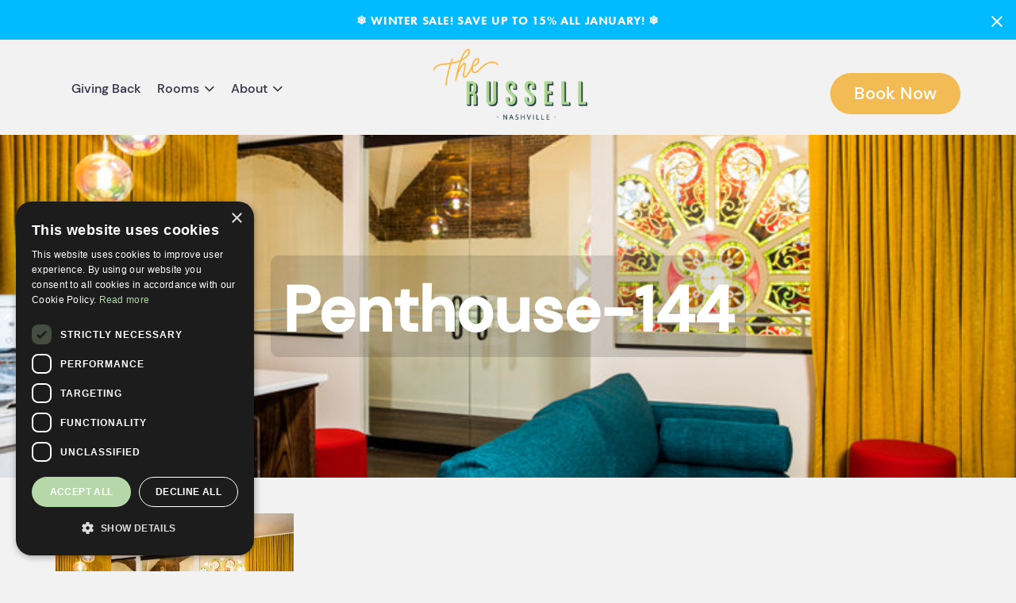

--- FILE ---
content_type: text/html; charset=UTF-8
request_url: https://www.russellnashville.com/?attachment_id=762
body_size: 17322
content:

<!DOCTYPE html>
<html lang="en-US"><head>
<meta http-equiv="content-type" content="text/html; charset=UTF-8">
    <meta charset="UTF-8">
    <meta name="viewport" content="width=device-width, initial-scale=1.0">
    <title>The Russell Nashville Boutique Hotel</title>
    <link rel="shortcut icon" href="https://www.russellnashville.com/wp-content/themes/university/img/favicon.ico"/>
    	<style>img:is([sizes="auto" i], [sizes^="auto," i]) { contain-intrinsic-size: 3000px 1500px }</style>
	
		<!-- All in One SEO 4.9.3 - aioseo.com -->
	<meta name="robots" content="max-image-preview:large" />
	<meta name="author" content="The Russell"/>
	<link rel="canonical" href="https://www.russellnashville.com/?attachment_id=762" />
	<meta name="generator" content="All in One SEO (AIOSEO) 4.9.3" />
		<meta property="og:locale" content="en_US" />
		<meta property="og:site_name" content="The Russell Nashville | Stay here. Change Lives." />
		<meta property="og:type" content="article" />
		<meta property="og:title" content="Penthouse-144 | The Russell Nashville" />
		<meta property="og:url" content="https://www.russellnashville.com/?attachment_id=762" />
		<meta property="article:published_time" content="2021-10-18T02:57:12+00:00" />
		<meta property="article:modified_time" content="2021-10-18T02:57:12+00:00" />
		<meta name="twitter:card" content="summary" />
		<meta name="twitter:title" content="Penthouse-144 | The Russell Nashville" />
		<script type="application/ld+json" class="aioseo-schema">
			{"@context":"https:\/\/schema.org","@graph":[{"@type":"BreadcrumbList","@id":"https:\/\/www.russellnashville.com\/?attachment_id=762#breadcrumblist","itemListElement":[{"@type":"ListItem","@id":"https:\/\/www.russellnashville.com#listItem","position":1,"name":"Home","item":"https:\/\/www.russellnashville.com","nextItem":{"@type":"ListItem","@id":"https:\/\/www.russellnashville.com\/?attachment_id=762#listItem","name":"Penthouse-144"}},{"@type":"ListItem","@id":"https:\/\/www.russellnashville.com\/?attachment_id=762#listItem","position":2,"name":"Penthouse-144","previousItem":{"@type":"ListItem","@id":"https:\/\/www.russellnashville.com#listItem","name":"Home"}}]},{"@type":"ItemPage","@id":"https:\/\/www.russellnashville.com\/?attachment_id=762#itempage","url":"https:\/\/www.russellnashville.com\/?attachment_id=762","name":"Penthouse-144 | The Russell Nashville","inLanguage":"en-US","isPartOf":{"@id":"https:\/\/www.russellnashville.com\/#website"},"breadcrumb":{"@id":"https:\/\/www.russellnashville.com\/?attachment_id=762#breadcrumblist"},"author":{"@id":"https:\/\/www.russellnashville.com\/author\/admin\/#author"},"creator":{"@id":"https:\/\/www.russellnashville.com\/author\/admin\/#author"},"datePublished":"2021-10-18T02:57:12+00:00","dateModified":"2021-10-18T02:57:12+00:00"},{"@type":"Organization","@id":"https:\/\/www.russellnashville.com\/#organization","name":"The Russell Nashville","description":"Stay here. Change Lives.","url":"https:\/\/www.russellnashville.com\/"},{"@type":"Person","@id":"https:\/\/www.russellnashville.com\/author\/admin\/#author","url":"https:\/\/www.russellnashville.com\/author\/admin\/","name":"The Russell","image":{"@type":"ImageObject","@id":"https:\/\/www.russellnashville.com\/?attachment_id=762#authorImage","url":"https:\/\/secure.gravatar.com\/avatar\/c1c34fe0870db6b098add8055aae78e52f881fe2fcdcc6751a03cc157762a834?s=96&d=mm&r=g","width":96,"height":96,"caption":"The Russell"}},{"@type":"WebSite","@id":"https:\/\/www.russellnashville.com\/#website","url":"https:\/\/www.russellnashville.com\/","name":"The Russell Nashville","description":"Stay here. Change Lives.","inLanguage":"en-US","publisher":{"@id":"https:\/\/www.russellnashville.com\/#organization"}}]}
		</script>
		<!-- All in One SEO -->


<!-- Google Tag Manager for WordPress by gtm4wp.com -->
<script data-cfasync="false" data-pagespeed-no-defer>
	var gtm4wp_datalayer_name = "dataLayer";
	var dataLayer = dataLayer || [];
</script>
<!-- End Google Tag Manager for WordPress by gtm4wp.com --><script>window._wca = window._wca || [];</script>
<link rel='dns-prefetch' href='//stats.wp.com' />
<link rel='dns-prefetch' href='//a.omappapi.com' />
<link rel="alternate" type="application/rss+xml" title="The Russell Nashville &raquo; Penthouse-144 Comments Feed" href="https://www.russellnashville.com/?attachment_id=762/feed/" />
<script type="text/javascript">
/* <![CDATA[ */
window._wpemojiSettings = {"baseUrl":"https:\/\/s.w.org\/images\/core\/emoji\/16.0.1\/72x72\/","ext":".png","svgUrl":"https:\/\/s.w.org\/images\/core\/emoji\/16.0.1\/svg\/","svgExt":".svg","source":{"concatemoji":"https:\/\/www.russellnashville.com\/wp-includes\/js\/wp-emoji-release.min.js?ver=6.8.3"}};
/*! This file is auto-generated */
!function(s,n){var o,i,e;function c(e){try{var t={supportTests:e,timestamp:(new Date).valueOf()};sessionStorage.setItem(o,JSON.stringify(t))}catch(e){}}function p(e,t,n){e.clearRect(0,0,e.canvas.width,e.canvas.height),e.fillText(t,0,0);var t=new Uint32Array(e.getImageData(0,0,e.canvas.width,e.canvas.height).data),a=(e.clearRect(0,0,e.canvas.width,e.canvas.height),e.fillText(n,0,0),new Uint32Array(e.getImageData(0,0,e.canvas.width,e.canvas.height).data));return t.every(function(e,t){return e===a[t]})}function u(e,t){e.clearRect(0,0,e.canvas.width,e.canvas.height),e.fillText(t,0,0);for(var n=e.getImageData(16,16,1,1),a=0;a<n.data.length;a++)if(0!==n.data[a])return!1;return!0}function f(e,t,n,a){switch(t){case"flag":return n(e,"\ud83c\udff3\ufe0f\u200d\u26a7\ufe0f","\ud83c\udff3\ufe0f\u200b\u26a7\ufe0f")?!1:!n(e,"\ud83c\udde8\ud83c\uddf6","\ud83c\udde8\u200b\ud83c\uddf6")&&!n(e,"\ud83c\udff4\udb40\udc67\udb40\udc62\udb40\udc65\udb40\udc6e\udb40\udc67\udb40\udc7f","\ud83c\udff4\u200b\udb40\udc67\u200b\udb40\udc62\u200b\udb40\udc65\u200b\udb40\udc6e\u200b\udb40\udc67\u200b\udb40\udc7f");case"emoji":return!a(e,"\ud83e\udedf")}return!1}function g(e,t,n,a){var r="undefined"!=typeof WorkerGlobalScope&&self instanceof WorkerGlobalScope?new OffscreenCanvas(300,150):s.createElement("canvas"),o=r.getContext("2d",{willReadFrequently:!0}),i=(o.textBaseline="top",o.font="600 32px Arial",{});return e.forEach(function(e){i[e]=t(o,e,n,a)}),i}function t(e){var t=s.createElement("script");t.src=e,t.defer=!0,s.head.appendChild(t)}"undefined"!=typeof Promise&&(o="wpEmojiSettingsSupports",i=["flag","emoji"],n.supports={everything:!0,everythingExceptFlag:!0},e=new Promise(function(e){s.addEventListener("DOMContentLoaded",e,{once:!0})}),new Promise(function(t){var n=function(){try{var e=JSON.parse(sessionStorage.getItem(o));if("object"==typeof e&&"number"==typeof e.timestamp&&(new Date).valueOf()<e.timestamp+604800&&"object"==typeof e.supportTests)return e.supportTests}catch(e){}return null}();if(!n){if("undefined"!=typeof Worker&&"undefined"!=typeof OffscreenCanvas&&"undefined"!=typeof URL&&URL.createObjectURL&&"undefined"!=typeof Blob)try{var e="postMessage("+g.toString()+"("+[JSON.stringify(i),f.toString(),p.toString(),u.toString()].join(",")+"));",a=new Blob([e],{type:"text/javascript"}),r=new Worker(URL.createObjectURL(a),{name:"wpTestEmojiSupports"});return void(r.onmessage=function(e){c(n=e.data),r.terminate(),t(n)})}catch(e){}c(n=g(i,f,p,u))}t(n)}).then(function(e){for(var t in e)n.supports[t]=e[t],n.supports.everything=n.supports.everything&&n.supports[t],"flag"!==t&&(n.supports.everythingExceptFlag=n.supports.everythingExceptFlag&&n.supports[t]);n.supports.everythingExceptFlag=n.supports.everythingExceptFlag&&!n.supports.flag,n.DOMReady=!1,n.readyCallback=function(){n.DOMReady=!0}}).then(function(){return e}).then(function(){var e;n.supports.everything||(n.readyCallback(),(e=n.source||{}).concatemoji?t(e.concatemoji):e.wpemoji&&e.twemoji&&(t(e.twemoji),t(e.wpemoji)))}))}((window,document),window._wpemojiSettings);
/* ]]> */
</script>
<link rel='stylesheet' id='survey-maker-admin-css' href='https://www.russellnashville.com/wp-content/plugins/survey-maker/admin/css/admin.css?ver=5.2.0.5' type='text/css' media='all' />
<link rel='stylesheet' id='survey-maker-dropdown-css' href='https://www.russellnashville.com/wp-content/plugins/survey-maker/public/css/dropdown.min.css?ver=5.2.0.5' type='text/css' media='all' />
<style id='wp-emoji-styles-inline-css' type='text/css'>

	img.wp-smiley, img.emoji {
		display: inline !important;
		border: none !important;
		box-shadow: none !important;
		height: 1em !important;
		width: 1em !important;
		margin: 0 0.07em !important;
		vertical-align: -0.1em !important;
		background: none !important;
		padding: 0 !important;
	}
</style>
<link rel='stylesheet' id='wp-block-library-css' href='https://www.russellnashville.com/wp-includes/css/dist/block-library/style.min.css?ver=6.8.3' type='text/css' media='all' />
<style id='classic-theme-styles-inline-css' type='text/css'>
/*! This file is auto-generated */
.wp-block-button__link{color:#fff;background-color:#32373c;border-radius:9999px;box-shadow:none;text-decoration:none;padding:calc(.667em + 2px) calc(1.333em + 2px);font-size:1.125em}.wp-block-file__button{background:#32373c;color:#fff;text-decoration:none}
</style>
<link rel='stylesheet' id='aioseo/css/src/vue/standalone/blocks/table-of-contents/global.scss-css' href='https://www.russellnashville.com/wp-content/plugins/all-in-one-seo-pack/dist/Lite/assets/css/table-of-contents/global.e90f6d47.css?ver=4.9.3' type='text/css' media='all' />
<link rel='stylesheet' id='mediaelement-css' href='https://www.russellnashville.com/wp-includes/js/mediaelement/mediaelementplayer-legacy.min.css?ver=4.2.17' type='text/css' media='all' />
<link rel='stylesheet' id='wp-mediaelement-css' href='https://www.russellnashville.com/wp-includes/js/mediaelement/wp-mediaelement.min.css?ver=6.8.3' type='text/css' media='all' />
<style id='jetpack-sharing-buttons-style-inline-css' type='text/css'>
.jetpack-sharing-buttons__services-list{display:flex;flex-direction:row;flex-wrap:wrap;gap:0;list-style-type:none;margin:5px;padding:0}.jetpack-sharing-buttons__services-list.has-small-icon-size{font-size:12px}.jetpack-sharing-buttons__services-list.has-normal-icon-size{font-size:16px}.jetpack-sharing-buttons__services-list.has-large-icon-size{font-size:24px}.jetpack-sharing-buttons__services-list.has-huge-icon-size{font-size:36px}@media print{.jetpack-sharing-buttons__services-list{display:none!important}}.editor-styles-wrapper .wp-block-jetpack-sharing-buttons{gap:0;padding-inline-start:0}ul.jetpack-sharing-buttons__services-list.has-background{padding:1.25em 2.375em}
</style>
<style id='global-styles-inline-css' type='text/css'>
:root{--wp--preset--aspect-ratio--square: 1;--wp--preset--aspect-ratio--4-3: 4/3;--wp--preset--aspect-ratio--3-4: 3/4;--wp--preset--aspect-ratio--3-2: 3/2;--wp--preset--aspect-ratio--2-3: 2/3;--wp--preset--aspect-ratio--16-9: 16/9;--wp--preset--aspect-ratio--9-16: 9/16;--wp--preset--color--black: #000000;--wp--preset--color--cyan-bluish-gray: #abb8c3;--wp--preset--color--white: #ffffff;--wp--preset--color--pale-pink: #f78da7;--wp--preset--color--vivid-red: #cf2e2e;--wp--preset--color--luminous-vivid-orange: #ff6900;--wp--preset--color--luminous-vivid-amber: #fcb900;--wp--preset--color--light-green-cyan: #7bdcb5;--wp--preset--color--vivid-green-cyan: #00d084;--wp--preset--color--pale-cyan-blue: #8ed1fc;--wp--preset--color--vivid-cyan-blue: #0693e3;--wp--preset--color--vivid-purple: #9b51e0;--wp--preset--gradient--vivid-cyan-blue-to-vivid-purple: linear-gradient(135deg,rgba(6,147,227,1) 0%,rgb(155,81,224) 100%);--wp--preset--gradient--light-green-cyan-to-vivid-green-cyan: linear-gradient(135deg,rgb(122,220,180) 0%,rgb(0,208,130) 100%);--wp--preset--gradient--luminous-vivid-amber-to-luminous-vivid-orange: linear-gradient(135deg,rgba(252,185,0,1) 0%,rgba(255,105,0,1) 100%);--wp--preset--gradient--luminous-vivid-orange-to-vivid-red: linear-gradient(135deg,rgba(255,105,0,1) 0%,rgb(207,46,46) 100%);--wp--preset--gradient--very-light-gray-to-cyan-bluish-gray: linear-gradient(135deg,rgb(238,238,238) 0%,rgb(169,184,195) 100%);--wp--preset--gradient--cool-to-warm-spectrum: linear-gradient(135deg,rgb(74,234,220) 0%,rgb(151,120,209) 20%,rgb(207,42,186) 40%,rgb(238,44,130) 60%,rgb(251,105,98) 80%,rgb(254,248,76) 100%);--wp--preset--gradient--blush-light-purple: linear-gradient(135deg,rgb(255,206,236) 0%,rgb(152,150,240) 100%);--wp--preset--gradient--blush-bordeaux: linear-gradient(135deg,rgb(254,205,165) 0%,rgb(254,45,45) 50%,rgb(107,0,62) 100%);--wp--preset--gradient--luminous-dusk: linear-gradient(135deg,rgb(255,203,112) 0%,rgb(199,81,192) 50%,rgb(65,88,208) 100%);--wp--preset--gradient--pale-ocean: linear-gradient(135deg,rgb(255,245,203) 0%,rgb(182,227,212) 50%,rgb(51,167,181) 100%);--wp--preset--gradient--electric-grass: linear-gradient(135deg,rgb(202,248,128) 0%,rgb(113,206,126) 100%);--wp--preset--gradient--midnight: linear-gradient(135deg,rgb(2,3,129) 0%,rgb(40,116,252) 100%);--wp--preset--font-size--small: 13px;--wp--preset--font-size--medium: 20px;--wp--preset--font-size--large: 36px;--wp--preset--font-size--x-large: 42px;--wp--preset--spacing--20: 0.44rem;--wp--preset--spacing--30: 0.67rem;--wp--preset--spacing--40: 1rem;--wp--preset--spacing--50: 1.5rem;--wp--preset--spacing--60: 2.25rem;--wp--preset--spacing--70: 3.38rem;--wp--preset--spacing--80: 5.06rem;--wp--preset--shadow--natural: 6px 6px 9px rgba(0, 0, 0, 0.2);--wp--preset--shadow--deep: 12px 12px 50px rgba(0, 0, 0, 0.4);--wp--preset--shadow--sharp: 6px 6px 0px rgba(0, 0, 0, 0.2);--wp--preset--shadow--outlined: 6px 6px 0px -3px rgba(255, 255, 255, 1), 6px 6px rgba(0, 0, 0, 1);--wp--preset--shadow--crisp: 6px 6px 0px rgba(0, 0, 0, 1);}:where(.is-layout-flex){gap: 0.5em;}:where(.is-layout-grid){gap: 0.5em;}body .is-layout-flex{display: flex;}.is-layout-flex{flex-wrap: wrap;align-items: center;}.is-layout-flex > :is(*, div){margin: 0;}body .is-layout-grid{display: grid;}.is-layout-grid > :is(*, div){margin: 0;}:where(.wp-block-columns.is-layout-flex){gap: 2em;}:where(.wp-block-columns.is-layout-grid){gap: 2em;}:where(.wp-block-post-template.is-layout-flex){gap: 1.25em;}:where(.wp-block-post-template.is-layout-grid){gap: 1.25em;}.has-black-color{color: var(--wp--preset--color--black) !important;}.has-cyan-bluish-gray-color{color: var(--wp--preset--color--cyan-bluish-gray) !important;}.has-white-color{color: var(--wp--preset--color--white) !important;}.has-pale-pink-color{color: var(--wp--preset--color--pale-pink) !important;}.has-vivid-red-color{color: var(--wp--preset--color--vivid-red) !important;}.has-luminous-vivid-orange-color{color: var(--wp--preset--color--luminous-vivid-orange) !important;}.has-luminous-vivid-amber-color{color: var(--wp--preset--color--luminous-vivid-amber) !important;}.has-light-green-cyan-color{color: var(--wp--preset--color--light-green-cyan) !important;}.has-vivid-green-cyan-color{color: var(--wp--preset--color--vivid-green-cyan) !important;}.has-pale-cyan-blue-color{color: var(--wp--preset--color--pale-cyan-blue) !important;}.has-vivid-cyan-blue-color{color: var(--wp--preset--color--vivid-cyan-blue) !important;}.has-vivid-purple-color{color: var(--wp--preset--color--vivid-purple) !important;}.has-black-background-color{background-color: var(--wp--preset--color--black) !important;}.has-cyan-bluish-gray-background-color{background-color: var(--wp--preset--color--cyan-bluish-gray) !important;}.has-white-background-color{background-color: var(--wp--preset--color--white) !important;}.has-pale-pink-background-color{background-color: var(--wp--preset--color--pale-pink) !important;}.has-vivid-red-background-color{background-color: var(--wp--preset--color--vivid-red) !important;}.has-luminous-vivid-orange-background-color{background-color: var(--wp--preset--color--luminous-vivid-orange) !important;}.has-luminous-vivid-amber-background-color{background-color: var(--wp--preset--color--luminous-vivid-amber) !important;}.has-light-green-cyan-background-color{background-color: var(--wp--preset--color--light-green-cyan) !important;}.has-vivid-green-cyan-background-color{background-color: var(--wp--preset--color--vivid-green-cyan) !important;}.has-pale-cyan-blue-background-color{background-color: var(--wp--preset--color--pale-cyan-blue) !important;}.has-vivid-cyan-blue-background-color{background-color: var(--wp--preset--color--vivid-cyan-blue) !important;}.has-vivid-purple-background-color{background-color: var(--wp--preset--color--vivid-purple) !important;}.has-black-border-color{border-color: var(--wp--preset--color--black) !important;}.has-cyan-bluish-gray-border-color{border-color: var(--wp--preset--color--cyan-bluish-gray) !important;}.has-white-border-color{border-color: var(--wp--preset--color--white) !important;}.has-pale-pink-border-color{border-color: var(--wp--preset--color--pale-pink) !important;}.has-vivid-red-border-color{border-color: var(--wp--preset--color--vivid-red) !important;}.has-luminous-vivid-orange-border-color{border-color: var(--wp--preset--color--luminous-vivid-orange) !important;}.has-luminous-vivid-amber-border-color{border-color: var(--wp--preset--color--luminous-vivid-amber) !important;}.has-light-green-cyan-border-color{border-color: var(--wp--preset--color--light-green-cyan) !important;}.has-vivid-green-cyan-border-color{border-color: var(--wp--preset--color--vivid-green-cyan) !important;}.has-pale-cyan-blue-border-color{border-color: var(--wp--preset--color--pale-cyan-blue) !important;}.has-vivid-cyan-blue-border-color{border-color: var(--wp--preset--color--vivid-cyan-blue) !important;}.has-vivid-purple-border-color{border-color: var(--wp--preset--color--vivid-purple) !important;}.has-vivid-cyan-blue-to-vivid-purple-gradient-background{background: var(--wp--preset--gradient--vivid-cyan-blue-to-vivid-purple) !important;}.has-light-green-cyan-to-vivid-green-cyan-gradient-background{background: var(--wp--preset--gradient--light-green-cyan-to-vivid-green-cyan) !important;}.has-luminous-vivid-amber-to-luminous-vivid-orange-gradient-background{background: var(--wp--preset--gradient--luminous-vivid-amber-to-luminous-vivid-orange) !important;}.has-luminous-vivid-orange-to-vivid-red-gradient-background{background: var(--wp--preset--gradient--luminous-vivid-orange-to-vivid-red) !important;}.has-very-light-gray-to-cyan-bluish-gray-gradient-background{background: var(--wp--preset--gradient--very-light-gray-to-cyan-bluish-gray) !important;}.has-cool-to-warm-spectrum-gradient-background{background: var(--wp--preset--gradient--cool-to-warm-spectrum) !important;}.has-blush-light-purple-gradient-background{background: var(--wp--preset--gradient--blush-light-purple) !important;}.has-blush-bordeaux-gradient-background{background: var(--wp--preset--gradient--blush-bordeaux) !important;}.has-luminous-dusk-gradient-background{background: var(--wp--preset--gradient--luminous-dusk) !important;}.has-pale-ocean-gradient-background{background: var(--wp--preset--gradient--pale-ocean) !important;}.has-electric-grass-gradient-background{background: var(--wp--preset--gradient--electric-grass) !important;}.has-midnight-gradient-background{background: var(--wp--preset--gradient--midnight) !important;}.has-small-font-size{font-size: var(--wp--preset--font-size--small) !important;}.has-medium-font-size{font-size: var(--wp--preset--font-size--medium) !important;}.has-large-font-size{font-size: var(--wp--preset--font-size--large) !important;}.has-x-large-font-size{font-size: var(--wp--preset--font-size--x-large) !important;}
:where(.wp-block-post-template.is-layout-flex){gap: 1.25em;}:where(.wp-block-post-template.is-layout-grid){gap: 1.25em;}
:where(.wp-block-columns.is-layout-flex){gap: 2em;}:where(.wp-block-columns.is-layout-grid){gap: 2em;}
:root :where(.wp-block-pullquote){font-size: 1.5em;line-height: 1.6;}
</style>
<link rel='stylesheet' id='sp-news-public-css' href='https://www.russellnashville.com/wp-content/plugins/sp-news-and-widget/assets/css/wpnw-public.css?ver=5.0.6' type='text/css' media='all' />
<link rel='stylesheet' id='survey-maker-min-css' href='https://www.russellnashville.com/wp-content/plugins/survey-maker/public/css/survey-maker-public-min.css?ver=5.2.0.5' type='text/css' media='all' />
<link rel='stylesheet' id='woocommerce-layout-css' href='https://www.russellnashville.com/wp-content/plugins/woocommerce/assets/css/woocommerce-layout.css?ver=10.4.3' type='text/css' media='all' />
<style id='woocommerce-layout-inline-css' type='text/css'>

	.infinite-scroll .woocommerce-pagination {
		display: none;
	}
</style>
<link rel='stylesheet' id='woocommerce-smallscreen-css' href='https://www.russellnashville.com/wp-content/plugins/woocommerce/assets/css/woocommerce-smallscreen.css?ver=10.4.3' type='text/css' media='only screen and (max-width: 768px)' />
<link rel='stylesheet' id='woocommerce-general-css' href='https://www.russellnashville.com/wp-content/plugins/woocommerce/assets/css/woocommerce.css?ver=10.4.3' type='text/css' media='all' />
<style id='woocommerce-inline-inline-css' type='text/css'>
.woocommerce form .form-row .required { visibility: visible; }
</style>
<link rel='stylesheet' id='wpbaw-public-style-css' href='https://www.russellnashville.com/wp-content/plugins/wp-blog-and-widgets/assets/css/wpbaw-public.css?ver=2.6.6' type='text/css' media='all' />
<link rel='stylesheet' id='wpfront-notification-bar-css' href='https://www.russellnashville.com/wp-content/plugins/wpfront-notification-bar/css/wpfront-notification-bar.min.css?ver=3.5.1.05102' type='text/css' media='all' />
<script type="text/javascript" src="https://www.russellnashville.com/wp-includes/js/jquery/jquery.min.js?ver=3.7.1" id="jquery-core-js"></script>
<script type="text/javascript" src="https://www.russellnashville.com/wp-includes/js/jquery/jquery-migrate.min.js?ver=3.4.1" id="jquery-migrate-js"></script>
<script type="text/javascript" src="https://www.russellnashville.com/wp-content/plugins/woocommerce/assets/js/jquery-blockui/jquery.blockUI.min.js?ver=2.7.0-wc.10.4.3" id="wc-jquery-blockui-js" defer="defer" data-wp-strategy="defer"></script>
<script type="text/javascript" id="wc-add-to-cart-js-extra">
/* <![CDATA[ */
var wc_add_to_cart_params = {"ajax_url":"\/wp-admin\/admin-ajax.php","wc_ajax_url":"\/?wc-ajax=%%endpoint%%","i18n_view_cart":"View cart","cart_url":"https:\/\/www.russellnashville.com","is_cart":"","cart_redirect_after_add":"no"};
/* ]]> */
</script>
<script type="text/javascript" src="https://www.russellnashville.com/wp-content/plugins/woocommerce/assets/js/frontend/add-to-cart.min.js?ver=10.4.3" id="wc-add-to-cart-js" defer="defer" data-wp-strategy="defer"></script>
<script type="text/javascript" src="https://www.russellnashville.com/wp-content/plugins/woocommerce/assets/js/js-cookie/js.cookie.min.js?ver=2.1.4-wc.10.4.3" id="wc-js-cookie-js" defer="defer" data-wp-strategy="defer"></script>
<script type="text/javascript" id="woocommerce-js-extra">
/* <![CDATA[ */
var woocommerce_params = {"ajax_url":"\/wp-admin\/admin-ajax.php","wc_ajax_url":"\/?wc-ajax=%%endpoint%%","i18n_password_show":"Show password","i18n_password_hide":"Hide password"};
/* ]]> */
</script>
<script type="text/javascript" src="https://www.russellnashville.com/wp-content/plugins/woocommerce/assets/js/frontend/woocommerce.min.js?ver=10.4.3" id="woocommerce-js" defer="defer" data-wp-strategy="defer"></script>
<script type="text/javascript" src="https://www.russellnashville.com/wp-content/plugins/wpfront-notification-bar/js/wpfront-notification-bar.min.js?ver=3.5.1.05102" id="wpfront-notification-bar-js"></script>
<script type="text/javascript" src="https://stats.wp.com/s-202605.js" id="woocommerce-analytics-js" defer="defer" data-wp-strategy="defer"></script>
<link rel="https://api.w.org/" href="https://www.russellnashville.com/wp-json/" /><link rel="alternate" title="JSON" type="application/json" href="https://www.russellnashville.com/wp-json/wp/v2/media/762" /><link rel="EditURI" type="application/rsd+xml" title="RSD" href="https://www.russellnashville.com/xmlrpc.php?rsd" />
<link rel='shortlink' href='https://www.russellnashville.com/?p=762' />
<link rel="alternate" title="oEmbed (JSON)" type="application/json+oembed" href="https://www.russellnashville.com/wp-json/oembed/1.0/embed?url=https%3A%2F%2Fwww.russellnashville.com%2F%3Fattachment_id%3D762" />
<link rel="alternate" title="oEmbed (XML)" type="text/xml+oembed" href="https://www.russellnashville.com/wp-json/oembed/1.0/embed?url=https%3A%2F%2Fwww.russellnashville.com%2F%3Fattachment_id%3D762&#038;format=xml" />
	<style>img#wpstats{display:none}</style>
		
<!-- Google Tag Manager for WordPress by gtm4wp.com -->
<!-- GTM Container placement set to footer -->
<script data-cfasync="false" data-pagespeed-no-defer type="text/javascript">
	var dataLayer_content = {"pagePostType":"attachment","pagePostType2":"single-attachment","pagePostAuthor":"The Russell"};
	dataLayer.push( dataLayer_content );
</script>
<script data-cfasync="false" data-pagespeed-no-defer type="text/javascript">
(function(w,d,s,l,i){w[l]=w[l]||[];w[l].push({'gtm.start':
new Date().getTime(),event:'gtm.js'});var f=d.getElementsByTagName(s)[0],
j=d.createElement(s),dl=l!='dataLayer'?'&l='+l:'';j.async=true;j.src=
'//www.googletagmanager.com/gtm.js?id='+i+dl;f.parentNode.insertBefore(j,f);
})(window,document,'script','dataLayer','GTM-MZB82QD');
</script>
<!-- End Google Tag Manager for WordPress by gtm4wp.com -->	<noscript><style>.woocommerce-product-gallery{ opacity: 1 !important; }</style></noscript>
	<meta name="generator" content="Elementor 3.34.2; features: e_font_icon_svg, additional_custom_breakpoints; settings: css_print_method-external, google_font-enabled, font_display-swap">
			<style>
				.e-con.e-parent:nth-of-type(n+4):not(.e-lazyloaded):not(.e-no-lazyload),
				.e-con.e-parent:nth-of-type(n+4):not(.e-lazyloaded):not(.e-no-lazyload) * {
					background-image: none !important;
				}
				@media screen and (max-height: 1024px) {
					.e-con.e-parent:nth-of-type(n+3):not(.e-lazyloaded):not(.e-no-lazyload),
					.e-con.e-parent:nth-of-type(n+3):not(.e-lazyloaded):not(.e-no-lazyload) * {
						background-image: none !important;
					}
				}
				@media screen and (max-height: 640px) {
					.e-con.e-parent:nth-of-type(n+2):not(.e-lazyloaded):not(.e-no-lazyload),
					.e-con.e-parent:nth-of-type(n+2):not(.e-lazyloaded):not(.e-no-lazyload) * {
						background-image: none !important;
					}
				}
			</style>
			<script>(()=>{var o=[],i={};["on","off","toggle","show"].forEach((l=>{i[l]=function(){o.push([l,arguments])}})),window.Boxzilla=i,window.boxzilla_queue=o})();</script><style type="text/css">.wpgs-for .slick-arrow::before,.wpgs-nav .slick-prev::before, .wpgs-nav .slick-next::before{color:#000;}.fancybox-bg{background-color:rgba(10,0,0,0.75);}.fancybox-caption,.fancybox-infobar{color:#fff;}.wpgs-nav .slick-slide{border-color:transparent}.wpgs-nav .slick-current{border-color:#000}.wpgs-video-wrapper{min-height:500px;}</style>		<style type="text/css" id="wp-custom-css">
			.major-heading {
	line-height: 1.1em !important;
}		</style>
		
<script type="application/ld+json">{"url":"https://www.russellnashville.com","name":"The Russell","description":"","image":"https://www.russellnashville.com/wp-content/themes/university/img/logo.png","@context":"http://schema.org","@type":"WebSite"}</script>

  <!-- Start of HubSpot Embed Code -->
<script type="text/javascript" id="hs-script-loader" async defer src="//js.hs-scripts.com/8721259.js"></script>
<!-- End of HubSpot Embed Code -->
	
	<!-- Google Tag Manager -->
<script>(function(w,d,s,l,i){w[l]=w[l]||[];w[l].push({'gtm.start':
new Date().getTime(),event:'gtm.js'});var f=d.getElementsByTagName(s)[0],
j=d.createElement(s),dl=l!='dataLayer'?'&l='+l:'';j.async=true;j.src=
'https://www.googletagmanager.com/gtm.js?id='+i+dl;f.parentNode.insertBefore(j,f);
})(window,document,'script','dataLayer','GTM-MZB82QD');</script>
<!-- End Google Tag Manager -->
 
<!-- Global site tag (gtag.js) - Google Ads: 746572423 -->
<script async src="https://www.googletagmanager.com/gtag/js?id=AW-746572423"></script>
<script></script>
<script>
  window.dataLayer = window.dataLayer || [];
  function gtag(){dataLayer.push(arguments);}
  gtag('js', new Date());

  gtag('config', 'AW-746572423');
</script>
<script></script>
<!-- Start of HubSpot Embed Code -->
  <script type="text/javascript" id="hs-script-loader" async defer src="//js.hs-scripts.com/7415839.js"></script>
<!-- End of HubSpot Embed Code -->

<!-- Start of Pinterest Embed Code -->
<meta name="p:domain_verify" content="584ffe54643ef082ab4ac8385080fe38"/>
<!-- End of Pinterest Embed Code -->


    <link href="https://www.russellnashville.com/wp-content/themes/university/css/css.css" rel="stylesheet" type="text/css">
    <link href="https://www.russellnashville.com/wp-content/themes/university/css/font-awesome.css" rel="stylesheet" type="text/css">
    <link rel="stylesheet" href="https://www.russellnashville.com/wp-content/themes/university/css/bootstrap.css" type="text/css">
    <link rel="stylesheet" href="https://www.russellnashville.com/wp-content/themes/university/css/style.css?43434" type="text/css">
            <script type="text/javascript" src="https://www.russellnashville.com/wp-content/themes/university/js/jQuery.js"></script>
        <script type="text/javascript" src="https://www.russellnashville.com/wp-content/themes/university/js/bootstrap.js"></script>
    </head>

<body class="page-homepage-carousel">

<!-- Wrapper -->
<div class="wrapper">
<!-- Header -->
<div class="navigation-wrapper">
    <div class="primary-navigation-wrapper">
        <header class="navbar" id="top" role="banner">
            <div class="container">
            <div class="row">
                <div class="col-md-5 col-sm-5">
                    <nav class="collapse navbar-collapse bs-navbar-collapse navbar-right" role="navigation" style="float: left !important;">
                        <ul class="nav navbar-nav">
                            <li class="rd-nav-item active1"><a href="https://www.russellnashville.com/giving-back/rooms-for-rooms">Giving Back</a></li>
                            <li class="rd-nav-item rd-navbar--has-dropdown rd-navbar-submenu">
                                <a class="has-child no-link">Rooms </a>
                                <span class="rd-navbar-submenu-toggle"></span>
                                <ul class="list-unstyled child-navigation">
                                    <li class="rd-dropdown-item active"><a  href="https://www.russellnashville.com/rooms-suites/nashville-tennessee">Rooms</a></li>
                                    <li class="rd-dropdown-item"><a  href="https://missionhotels.com/" target="_blank">Sister Properties</a></li>
                                    <li class="rd-dropdown-item"><a  href="https://www.russellnashville.com/gallery-the-russell-nashville">Gallery</a></li>
                                </ul>
                            </li>
                            <li class="rd-nav-item rd-navbar--has-dropdown rd-navbar-submenu"><a class="has-child no-link">About </a><span class="rd-navbar-submenu-toggle"></span>
                            <ul class="list-unstyled child-navigation">
                                <li class="rd-dropdown-item active"><a  href="https://www.russellnashville.com/our-story">Our Story</a></li>
                                <li class="rd-dropdown-item"><a  href="https://www.russellnashville.com/faq">FAQs</a></li>
                                <li class="rd-dropdown-item"><a  href="https://www.russellnashville.com/news/best-boutique-hotel/nashville-tn">The Russell Blog</a></li>
                                <li class="rd-dropdown-item"><a  href="https://www.russellnashville.com/explore-nashville-lifestyle">Nashville Guide</a></li>

             <li class="rd-dropdown-item"><a  href="https://www.russellnashville.com/guest-perks">Guest Perks</a></li>
                                <li class="rd-dropdown-item"><a  href="https://www.russellnashville.com/special-offers">Special Offers</a></li>
                                <li class="rd-dropdown-item"><a  href="https://www.russellnashville.com/price-match-guaranteed">Price Match Guaranteed</a></li>
								<li class="rd-dropdown-item"><a  href="https://www.russellnashville.com/gift-certificates">Gift Certificates</a></li>
								<li class="rd-dropdown-item"><a  href="https://www.russellnashville.com/group-bookings/">Group Bookings</a></li>                            
							</ul>
                            </li>
                        </ul>
                    </nav><!-- /.navbar collapse-->

                   
                </div>
                <div class="col-md-2 col-sm-2 no-padding-left">
                    <div class="navbar-header">
                        <div class="navbar-brand nav" id="brand">
                            <a href="https://www.russellnashville.com"><img src="https://www.russellnashville.com/wp-content/themes/university/img/logo.png" alt="logo"></a>
                        </div>
                        <button type="button" class="navbar-toggle collapsed" data-toggle="collapse" data-target="#bs-example-navbar-collapse-1" aria-expanded="false">
                        <!--<button class="navbar-toggle" type="button" data-toggle="collapse" data-target=".bs-navbar-collapse"> -->
                            <span class="sr-only">Toggle navigation</span>
                            <span class="icon-bar"></span>
                            <span class="icon-bar"></span>
                            <span class="icon-bar"></span>
                        </button>
                    </div>
                </div>
                <div class="col-md-5 col-sm-5">
                    <nav class="collapse navbar-collapse bs-navbar-collapse navbar-right" role="navigation" style="float: right !important;">
                        <ul class="nav navbar-nav">
                            <li class="rd-nav-item w-button2" style="float: right !important;padding: 6px 20px !important;"><a href="https://secure.webrez.com/hotel/2733?location_id=1244&fbc=&fbp=" style="font-size: 22px !important;" id="desktop_book_now">Book Now</a></li>
                        </ul>
                    </nav>
                </div>
            </div>

             <!-- Collect the nav links, forms, and other content for toggling -->
                <div id="mobile_menu">
                    <div class="collapse navbar-collapse" id="bs-example-navbar-collapse-1">
                        <ul class="nav navbar-nav">
                            <li class="rd-nav-item active1"><a href="https://www.russellnashville.com/giving-back/rooms-for-rooms">Giving Back</a></li>
                            <li class="rd-nav-item rd-navbar--has-dropdown rd-navbar-submenu">
                                <a class="has-child no-link dropdown-toggle" data-toggle="dropdown" role="button" aria-haspopup="true" aria-expanded="false">Rooms <span class="caret"></span></a>
                                <ul class="dropdown-menu list-unstyled child-navigation">
                                    <li class="rd-dropdown-item active"><a  href="https://www.russellnashville.com/rooms-suites/nashville-tennessee">Rooms</a></li>
									<li class="rd-dropdown-item"><a href="https://www.russellnashville.com/group-bookings">Group Bookings</a></li>
                                    <li class="rd-dropdown-item"><a  href="https://missionhotels.com/" target="_blank">Sister Properties</a></li>
                                    <li class="rd-dropdown-item"><a  href="https://www.russellnashville.com/gallery-the-russell-nashville">Gallery</a></li>
                                </ul>
                            </li>
                            <li class="rd-nav-item rd-navbar--has-dropdown rd-navbar-submenu">
                            <a class="has-child no-link dropdown-toggle" data-toggle="dropdown" role="button" aria-haspopup="true" aria-expanded="false">About <span class="caret"></span></a>
                            <ul class="dropdown-menu list-unstyled child-navigation">
                                <li class="rd-dropdown-item active"><a  href="https://www.russellnashville.com/our-story">Our Story</a></li>
                                <li class="rd-dropdown-item"><a  href="https://www.russellnashville.com/faq">FAQs</a></li>
                                <li class="rd-dropdown-item"><a  href="https://www.russellnashville.com/news/best-boutique-hotel/nashville-tn">The Russell Blog</a></li>
                                <li class="rd-dropdown-item"><a  href="https://www.russellnashville.com/explore-nashville-lifestyle">Nashville Guide</a></li>
                                <li class="rd-dropdown-item"><a  href="https://www.russellnashville.com/special-offers">Special Offers</a></li>
                                <li class="rd-dropdown-item"><a  href="https://www.russellnashville.com/price-match-guaranteed">Price Match Guaranteed</a></li>
								<li class="rd-dropdown-item"><a  href="https://www.russellnashville.com/gift-certificates">Gift Certificates</a></li>
								<li class="rd-dropdown-item"><a  href="https://www.russellnashville.com/group-bookings/">Group Bookings</a></li>                            
							</ul>
                            </li>
                            <li class="rd-nav-item w-button2" style="padding: 0px 6px !important;width: 125px;text-align: center;"><a href="https://secure.webrez.com/Bookings105/activity-edit.html?command=bookingrequestform_v2&hotel_id=2733&listing_id=2733&location_id=1244&mode=command&package_id=183158&table=hotels&reservationcode_id=&sourcecode_id=&fbc=&fbp=" style="font-size: 18px !important;" id="mobile_book_now">Book Now</a></li>
                        </ul>
                    </div>
                </div>

            </div><!-- /.container -->
        </header><!-- /.navbar -->
    </div><!-- /.primary-navigation -->
</div>
<!-- end Header -->


<script>
    function getCookie (key) {
        let value = ''
        document.cookie.split(';').forEach((e)=>{
            if(e.includes(key)) {
                value = e.split('=')[1]
            }
        })
        return value
    }

    var currentUrl = document.getElementById("desktop_book_now").href;
    var url = new URL(currentUrl);
    url.searchParams.set("fbc", getCookie('_fbc')); // setting your param
    url.searchParams.set("fbp", getCookie('_fbp')); // setting your param
    var newUrl = url.href; 
    document.getElementById("desktop_book_now").href= newUrl; 
    document.getElementById("mobile_book_now").href= newUrl; 
</script>

<script type="text/javascript">
    jQuery(document).ready(function($) {
        $('#date_from').datepicker({
            dateFormat : 'mm/dd/yy'
        });
		setTimeout(function() {
		$('body.page-homepage-carousel form#widget_link').attr('action', 'https://secure.webrez.com/hotel/2733/search?');
		}, 500);
    });
</script>
<style>
.post_art{
    display:none;
}
#post-126{
    display:block;
}
	
	.major-heading {
		font-size:80px
	}
	
	 @media only screen and (max-width: 576px) {
		 	.major-heading {
		font-size:70px
	}
	
	}

</style>
	         <!-- Breadcrumb -->
        <div id="page-content" style="background:#f2f2f2" class="">

                        
                            <div class="home-featured-section" style="background-image: url(https://www.russellnashville.com/wp-content/uploads/2021/10/Penthouse-144.jpg); background-position: 50% 50%;
    min-height: 60vh;">
                    <div class="div-block-29 page-title-762">
                        <div class="major-heading">
                            Penthouse-144                        </div>
                    </div>
                </div>
           
            <div class="w-container2 container page-762">
                <div class="row">
                  <div class="col-md-12">
                    <div id="page-main">
                          <article class="class="post-762 attachment type-attachment status-inherit hentry"" id="post-762">
                            <h2 class="entry-title" style="margin-top:45px;"></h2>
                                                          <section class="entry-meta">
                              <p>Posted on October 18, 2021 by The Russell</p>
                              </section>
                                                        

                            <section class="entry-content">
                              <p class="attachment"><a href="https://i0.wp.com/www.russellnashville.com/wp-content/uploads/2021/10/Penthouse-144.jpg?ssl=1"><img data-recalc-dims="1" fetchpriority="high" decoding="async" width="300" height="200" src="https://i0.wp.com/www.russellnashville.com/wp-content/uploads/2021/10/Penthouse-144.jpg?resize=300%2C200&#038;ssl=1" class="attachment-medium size-medium" alt="" srcset="https://i0.wp.com/www.russellnashville.com/wp-content/uploads/2021/10/Penthouse-144.jpg?resize=300%2C200&amp;ssl=1 300w, https://i0.wp.com/www.russellnashville.com/wp-content/uploads/2021/10/Penthouse-144.jpg?resize=600%2C400&amp;ssl=1 600w, https://i0.wp.com/www.russellnashville.com/wp-content/uploads/2021/10/Penthouse-144.jpg?w=750&amp;ssl=1 750w" sizes="(max-width: 300px) 100vw, 300px" /></a></p>
                            </section>
                            <section class="entry-meta"></section>
                          </article>
                        </div>
                    </div><!-- /.col-md-8 -->
                    
                                
                 </div><!-- /.row -->
            </div><!-- /.container -->
        </div>
        <br><br>
     

<!-- Footer -->
<footer id="page-footer">

    <section id="footer-content">
        <div class="container">
            <div class="row">
                 <h2 style="text-align:center;"><u><a href="https://www.russellnashville.com/giving-back/rooms-for-rooms">Every Stay Helps Someone in Need.</a></u></h2> <br>
                 <div class="rd-nav-item w-button2" style="padding: 4px 15px !important;margin: 0 auto;display: block;width: 160px;"><a href="https://secure.webrez.com/hotel/2733?location_id=1244&fbc=&fbp=" style="font-size: 20px !important;text-align: center;" id="footer_book_now">Book Now</a></div> <br>
            </div>
             <hr/>
            <div class="row">
                <div class="col-12">
                   <h3 class="address_block" style="text-align:center;"><u><a href="tel:+16158619535">615-861-9535</a></u> <span>&nbsp;&nbsp; •&nbsp;</span><u><a href="https://www.google.com/maps/place/819+Russell+St,+Nashville,+TN+37206/@36.1738167,-86.756374,3a,75y,335.63h,90t/data=!3m6!1e1!3m4!1sTs8OUEqOy-vhCF057sxkeQ!2e0!7i13312!8i6656!4m5!3m4!1s0x8864663363a2502f:0xde71831f722edf0b!8m2!3d36.1740869!4d-86.7565255" target="_blank">819 RUSSELL ST. NASHVILLE, TN 37206</a></u> <span>&nbsp;&nbsp; •&nbsp;</span> <u><a href="/cdn-cgi/l/email-protection#620f030c030507102210171111070e0e0c03110a140b0e0e074c010d0f5d111700080701165f360a0747505230171111070e0e4750522b0c13170b101b"><span class="__cf_email__" data-cfemail="4d000c030c0a081f0d1f181e1e080101030c1e051b04010108630e0200">[email&#160;protected]</span></a></u></h3>
                   <br>

                   <div class="sqs-svg-icon--outer social-icon-alignment-center social-icons-color-white social-icons-size-large social-icons-shape-circle social-icons-style-solid" >
                        <nav class="sqs-svg-icon--list" id="yui_3_17_2_1_1639742407570_647">
                            <a href="https://www.tripadvisor.com/Hotel_Review-g55229-d17675853-Reviews-The_Russell-Nashville_Davidson_County_Tennessee.html"
                                target="_blank" class="sqs-svg-icon--wrapper tripadvisor"
                                aria-label="TripAdvisor" id="yui_3_17_2_1_1639742407570_646" tabindex="0">
                                <div>
                                    <svg class="sqs-svg-icon--social" viewBox="0 0 64 64">
                                        <use class="sqs-use--icon" xlink:href="#tripadvisor-icon"></use>
                                        <use class="sqs-use--mask" xlink:href="#tripadvisor-mask"></use>
                                    </svg>
                                </div>
                            </a>
                            <a href="https://www.facebook.com/russellnashville" target="_blank"
                            class="sqs-svg-icon--wrapper facebook-unauth" aria-label="Facebook"
                            tabindex="0">
                                <div>
                                    <svg class="sqs-svg-icon--social" viewBox="0 0 64 64">
                                        <use class="sqs-use--icon" xlink:href="#facebook-unauth-icon"></use>
                                        <use class="sqs-use--mask" xlink:href="#facebook-unauth-mask"></use>
                                    </svg>
                                </div>
                            </a>
                            <a href="https://www.instagram.com/russellnashville/" target="_blank"
                            class="sqs-svg-icon--wrapper instagram-unauth" aria-label="Instagram"
                            tabindex="0">
                                <div>
                                    <svg class="sqs-svg-icon--social" viewBox="0 0 64 64">
                                        <use class="sqs-use--icon" xlink:href="#instagram-unauth-icon"></use>
                                        <use class="sqs-use--mask" xlink:href="#instagram-unauth-mask"></use>
                                    </svg>
                                </div>
                            </a>
                        </nav>
                    </div>

                   <!--<div class="div-block-19 social_links">
                        <a rel="noreferrer" href="https://www.tripadvisor.com/Hotel_Review-g55229-d17675853-Reviews-The_Russell-Nashville_Davidson_County_Tennessee.html" target="_blank" class="w-inline-block">
                        <img src="https://www.russellnashville.com/wp-content/themes/university/img/tripadvisor.png" alt="tripadvisor icon" loading="lazy" style="width: 30px;"></a>
                        <a rel="noreferrer" href="https://www.facebook.com/russellnashville" target="_blank" class="w-inline-block">
                            <img src="https://www.russellnashville.com/wp-content/themes/university/img/facebook.svg" alt="facebook icon" loading="lazy"></a>
                        <a rel="noreferrer" href="https://www.instagram.com/russellnashville/" target="_blank" class="w-inline-block">&nbsp;<img src="https://www.icomputers.co.in/wp-content/uploads/2021/08/instagram1.png" alt="instagram icon" loading="lazy"></a>
                    </div>
                   -->
                   <br>
                   <div style="text-align: center;"><a href="https://www.russellnashville.com/terms-conditions" class="Footer-nav-item">Terms &amp; Conditions</a>  •  <a href="https://www.russellnashville.com/privacy-policy" class="Footer-nav-item">Privacy Policy</a></div>
                   <br>
                </div>            </div>

            <div class="row">
                <div class="col-12">
                        <div style="text-align: center;"><a href="/" class="Footer-nav-item">© Russell Nashville 2021. All Rights Reserved.</a></div>
                   <br>
                </div>
            </div>

        </div><!-- /.container -->
       
    </section><!-- /#footer-content -->

</footer>
<!-- end Footer -->

</div>


<script data-cfasync="false" src="/cdn-cgi/scripts/5c5dd728/cloudflare-static/email-decode.min.js"></script><script>
    function getCookie (key) {
        let value = ''
        document.cookie.split(';').forEach((e)=>{
            if(e.includes(key)) {
                value = e.split('=')[1]
            }
        })
        return value
    }

    var currentUrl = document.getElementById("footer_book_now").href;
    var url = new URL(currentUrl);
    url.searchParams.set("fbc", getCookie('_fbc')); // setting your param
    url.searchParams.set("fbp", getCookie('_fbp')); // setting your param
    var newUrl = url.href; 
    document.getElementById("footer_book_now").href= newUrl; 
</script>

<script>
  document.addEventListener('click',function(e){
    if(e.target.matches('[href="https://secure.webrez.com/hotel/2733?location_id=1244"]')){
        gtag('event', 'conversion', {'send_to': 'AW-746572423/o4-dCPD64agBEIeV_-MC'});
    }
  })
</script>


<svg xmlns="http://www.w3.org/2000/svg" version="1.1" style="display:none" data-usage="social-icons-svg">
    <symbol id="tripadvisor-icon" viewBox="0 0 64 64">
        <g class="svg-icon">
            <path
                d="M45.5 28.9c.4-1.5 1.5-3 1.5-3h-5c-2.8-1.8-6.2-2.8-10-2.8-3.9 0-7.5 1-10.3 2.8H17s1.1 1.5 1.5 3c-.9 1.2-1.5 2.8-1.5 4.4 0 4.1 3.4 7.5 7.5 7.5 2.4 0 4.5-1.1 5.9-2.8l1.6 2.4 1.6-2.4c.7.9 1.7 1.7 2.8 2.2 1.8.8 3.9.9 5.7.2 3.9-1.4 5.9-5.8 4.4-9.7-.2-.6-.6-1.2-1-1.8zm-21 10.4c-3.3 0-6-2.7-6-6 0-1 .3-2 .7-2.9 1-1.9 3-3.1 5.3-3.1 2.6 0 4.9 1.7 5.7 4.1.2.6.3 1.3.3 1.9 0 3.4-2.7 6-6 6zm7.5-6.5c-.3-3.8-3.4-6.9-7.3-7 2.2-.9 4.6-1.4 7.3-1.4s5.1.5 7.3 1.4c-.8 0-1.6.2-2.4.5-1.9.7-3.4 2.1-4.2 3.9-.4.9-.7 1.7-.7 2.6zm13.3 2c-.1.2-.1.5-.2.7-.1.3-.3.6-.4.9-.7 1.2-1.7 2.1-3.1 2.6-.8.3-1.5.4-2.3.4-.2 0-.4 0-.6-.1-.6-.1-1.1-.2-1.7-.5-1.5-.7-2.6-1.9-3.1-3.4-.1-.4-.2-.8-.3-1.1 0-.2-.1-.4-.1-.6v-.6c0-.8.2-1.5.5-2.3.7-1.5 1.9-2.6 3.4-3.1 3.1-1.1 6.6.4 7.7 3.5.3.8.4 1.6.4 2.4-.1.4-.1.8-.2 1.2z" />
            <path
                d="M24.4 32c-.7 0-1.2.6-1.2 1.2 0 .7.6 1.2 1.2 1.2.7 0 1.2-.6 1.2-1.2s-.5-1.2-1.2-1.2M39.5 29.6c-2 0-3.7 1.7-3.7 3.7s1.7 3.7 3.7 3.7 3.7-1.7 3.7-3.7c0-2.1-1.7-3.7-3.7-3.7m0 6.1c-1.3 0-2.4-1.1-2.4-2.4 0-1.3 1.1-2.4 2.4-2.4 1.3 0 2.4 1.1 2.4 2.4 0 1.3-1.1 2.4-2.4 2.4" />
            <path
                d="M24.4 29.6c-2 0-3.7 1.7-3.7 3.7s1.7 3.7 3.7 3.7 3.7-1.7 3.7-3.7c0-2.1-1.7-3.7-3.7-3.7m0 6.1c-1.3 0-2.4-1.1-2.4-2.4 0-1.3 1.1-2.4 2.4-2.4 1.3 0 2.4 1.1 2.4 2.4 0 1.3-1.1 2.4-2.4 2.4M39.5 32c-.7 0-1.2.6-1.2 1.2 0 .7.6 1.2 1.2 1.2.7 0 1.2-.6 1.2-1.2s-.5-1.2-1.2-1.2" />
        </g>
    </symbol>
    <symbol id="tripadvisor-mask" viewbox="0 0 64 64">
        <g class="svg-mask">
            <path
                d="M0 0v64h64V0H0zm46.5 30.8c1.4 3.9-.6 8.2-4.4 9.7-1.9.7-3.9.6-5.7-.2-1.1-.5-2-1.3-2.8-2.2L32 40.5l-1.6-2.4c-1.4 1.7-3.5 2.8-5.9 2.8-4.1 0-7.5-3.4-7.5-7.5 0-1.7.5-3.2 1.5-4.4-.4-1.5-1.5-3-1.5-3h4.7c2.8-1.8 6.3-2.8 10.3-2.8 3.8 0 7.2 1 10 2.8h5s-1.1 1.5-1.5 3c.4.4.8 1.1 1 1.8z" />
            <path
                d="M39.5 30.8c-1.3 0-2.4 1.1-2.4 2.4s1.1 2.4 2.4 2.4 2.4-1.1 2.4-2.4-1.1-2.4-2.4-2.4zm0 3.7c-.7 0-1.2-.6-1.2-1.2 0-.7.6-1.2 1.2-1.2.7 0 1.2.6 1.2 1.2s-.5 1.2-1.2 1.2zM24.5 27.3c-2.3 0-4.3 1.3-5.3 3.1-.5.8-.7 1.8-.7 2.9 0 3.3 2.7 6 6 6s6-2.7 6-6c0-.7-.1-1.3-.3-1.9-.8-2.4-3.1-4.1-5.7-4.1zm-.1 9.7c-2 0-3.7-1.7-3.7-3.7s1.7-3.7 3.7-3.7 3.7 1.7 3.7 3.7-1.6 3.7-3.7 3.7z" />
            <path
                d="M24.4 30.8c-1.3 0-2.4 1.1-2.4 2.4s1.1 2.4 2.4 2.4 2.4-1.1 2.4-2.4c.1-1.3-1-2.4-2.4-2.4zm0 3.7c-.7 0-1.2-.6-1.2-1.2 0-.7.6-1.2 1.2-1.2.7 0 1.2.6 1.2 1.2.1.6-.5 1.2-1.2 1.2zM36.9 26.3c.8-.3 1.6-.4 2.4-.5-2.1-1-4.6-1.4-7.3-1.4s-5.2.5-7.3 1.4c3.9.1 7.1 3.1 7.3 7 .1-.9.3-1.7.7-2.6.8-1.8 2.3-3.2 4.2-3.9z" />
            <path
                d="M37.4 27.7c-1.5.6-2.7 1.7-3.4 3.1-.3.7-.5 1.5-.5 2.3v.6c0 .2 0 .4.1.6.1.4.2.8.3 1.1.6 1.5 1.7 2.7 3.1 3.4.5.3 1.1.4 1.7.5.2 0 .4 0 .6.1.8 0 1.6-.1 2.3-.4 1.4-.5 2.4-1.4 3.1-2.6.2-.3.3-.6.4-.9.1-.2.2-.5.2-.7.1-.4.1-.8.2-1.1 0-.8-.1-1.6-.4-2.4-1.1-3.1-4.6-4.7-7.7-3.6zm2.1 9.3c-2 0-3.7-1.7-3.7-3.7s1.7-3.7 3.7-3.7 3.7 1.7 3.7 3.7-1.7 3.7-3.7 3.7z" />
        </g>
    </symbol>
    <symbol id="facebook-unauth-icon" viewBox="0 0 64 64">
        <path
            d="M34.1,47V33.3h4.6l0.7-5.3h-5.3v-3.4c0-1.5,0.4-2.6,2.6-2.6l2.8,0v-4.8c-0.5-0.1-2.2-0.2-4.1-0.2 c-4.1,0-6.9,2.5-6.9,7V28H24v5.3h4.6V47H34.1z" />
    </symbol>
    <symbol id="facebook-unauth-mask" viewBox="0 0 64 64">
        <path
            d="M0,0v64h64V0H0z M39.6,22l-2.8,0c-2.2,0-2.6,1.1-2.6,2.6V28h5.3l-0.7,5.3h-4.6V47h-5.5V33.3H24V28h4.6V24 c0-4.6,2.8-7,6.9-7c2,0,3.6,0.1,4.1,0.2V22z" />
    </symbol>
    <symbol id="instagram-unauth-icon" viewBox="0 0 64 64">
        <path
            d="M46.91,25.816c-0.073-1.597-0.326-2.687-0.697-3.641c-0.383-0.986-0.896-1.823-1.73-2.657c-0.834-0.834-1.67-1.347-2.657-1.73c-0.954-0.371-2.045-0.624-3.641-0.697C36.585,17.017,36.074,17,32,17s-4.585,0.017-6.184,0.09c-1.597,0.073-2.687,0.326-3.641,0.697c-0.986,0.383-1.823,0.896-2.657,1.73c-0.834,0.834-1.347,1.67-1.73,2.657c-0.371,0.954-0.624,2.045-0.697,3.641C17.017,27.415,17,27.926,17,32c0,4.074,0.017,4.585,0.09,6.184c0.073,1.597,0.326,2.687,0.697,3.641c0.383,0.986,0.896,1.823,1.73,2.657c0.834,0.834,1.67,1.347,2.657,1.73c0.954,0.371,2.045,0.624,3.641,0.697C27.415,46.983,27.926,47,32,47s4.585-0.017,6.184-0.09c1.597-0.073,2.687-0.326,3.641-0.697c0.986-0.383,1.823-0.896,2.657-1.73c0.834-0.834,1.347-1.67,1.73-2.657c0.371-0.954,0.624-2.045,0.697-3.641C46.983,36.585,47,36.074,47,32S46.983,27.415,46.91,25.816z M44.21,38.061c-0.067,1.462-0.311,2.257-0.516,2.785c-0.272,0.7-0.597,1.2-1.122,1.725c-0.525,0.525-1.025,0.85-1.725,1.122c-0.529,0.205-1.323,0.45-2.785,0.516c-1.581,0.072-2.056,0.087-6.061,0.087s-4.48-0.015-6.061-0.087c-1.462-0.067-2.257-0.311-2.785-0.516c-0.7-0.272-1.2-0.597-1.725-1.122c-0.525-0.525-0.85-1.025-1.122-1.725c-0.205-0.529-0.45-1.323-0.516-2.785c-0.072-1.582-0.087-2.056-0.087-6.061s0.015-4.48,0.087-6.061c0.067-1.462,0.311-2.257,0.516-2.785c0.272-0.7,0.597-1.2,1.122-1.725c0.525-0.525,1.025-0.85,1.725-1.122c0.529-0.205,1.323-0.45,2.785-0.516c1.582-0.072,2.056-0.087,6.061-0.087s4.48,0.015,6.061,0.087c1.462,0.067,2.257,0.311,2.785,0.516c0.7,0.272,1.2,0.597,1.725,1.122c0.525,0.525,0.85,1.025,1.122,1.725c0.205,0.529,0.45,1.323,0.516,2.785c0.072,1.582,0.087,2.056,0.087,6.061S44.282,36.48,44.21,38.061z M32,24.297c-4.254,0-7.703,3.449-7.703,7.703c0,4.254,3.449,7.703,7.703,7.703c4.254,0,7.703-3.449,7.703-7.703C39.703,27.746,36.254,24.297,32,24.297z M32,37c-2.761,0-5-2.239-5-5c0-2.761,2.239-5,5-5s5,2.239,5,5C37,34.761,34.761,37,32,37z M40.007,22.193c-0.994,0-1.8,0.806-1.8,1.8c0,0.994,0.806,1.8,1.8,1.8c0.994,0,1.8-0.806,1.8-1.8C41.807,22.999,41.001,22.193,40.007,22.193z" />
    </symbol>
    <symbol id="instagram-unauth-mask" viewBox="0 0 64 64">
        <path
            d="M43.693,23.153c-0.272-0.7-0.597-1.2-1.122-1.725c-0.525-0.525-1.025-0.85-1.725-1.122c-0.529-0.205-1.323-0.45-2.785-0.517c-1.582-0.072-2.056-0.087-6.061-0.087s-4.48,0.015-6.061,0.087c-1.462,0.067-2.257,0.311-2.785,0.517c-0.7,0.272-1.2,0.597-1.725,1.122c-0.525,0.525-0.85,1.025-1.122,1.725c-0.205,0.529-0.45,1.323-0.516,2.785c-0.072,1.582-0.087,2.056-0.087,6.061s0.015,4.48,0.087,6.061c0.067,1.462,0.311,2.257,0.516,2.785c0.272,0.7,0.597,1.2,1.122,1.725s1.025,0.85,1.725,1.122c0.529,0.205,1.323,0.45,2.785,0.516c1.581,0.072,2.056,0.087,6.061,0.087s4.48-0.015,6.061-0.087c1.462-0.067,2.257-0.311,2.785-0.516c0.7-0.272,1.2-0.597,1.725-1.122s0.85-1.025,1.122-1.725c0.205-0.529,0.45-1.323,0.516-2.785c0.072-1.582,0.087-2.056,0.087-6.061s-0.015-4.48-0.087-6.061C44.143,24.476,43.899,23.682,43.693,23.153z M32,39.703c-4.254,0-7.703-3.449-7.703-7.703s3.449-7.703,7.703-7.703s7.703,3.449,7.703,7.703S36.254,39.703,32,39.703z M40.007,25.793c-0.994,0-1.8-0.806-1.8-1.8c0-0.994,0.806-1.8,1.8-1.8c0.994,0,1.8,0.806,1.8,1.8C41.807,24.987,41.001,25.793,40.007,25.793z M0,0v64h64V0H0z M46.91,38.184c-0.073,1.597-0.326,2.687-0.697,3.641c-0.383,0.986-0.896,1.823-1.73,2.657c-0.834,0.834-1.67,1.347-2.657,1.73c-0.954,0.371-2.044,0.624-3.641,0.697C36.585,46.983,36.074,47,32,47s-4.585-0.017-6.184-0.09c-1.597-0.073-2.687-0.326-3.641-0.697c-0.986-0.383-1.823-0.896-2.657-1.73c-0.834-0.834-1.347-1.67-1.73-2.657c-0.371-0.954-0.624-2.044-0.697-3.641C17.017,36.585,17,36.074,17,32c0-4.074,0.017-4.585,0.09-6.185c0.073-1.597,0.326-2.687,0.697-3.641c0.383-0.986,0.896-1.823,1.73-2.657c0.834-0.834,1.67-1.347,2.657-1.73c0.954-0.371,2.045-0.624,3.641-0.697C27.415,17.017,27.926,17,32,17s4.585,0.017,6.184,0.09c1.597,0.073,2.687,0.326,3.641,0.697c0.986,0.383,1.823,0.896,2.657,1.73c0.834,0.834,1.347,1.67,1.73,2.657c0.371,0.954,0.624,2.044,0.697,3.641C46.983,27.415,47,27.926,47,32C47,36.074,46.983,36.585,46.91,38.184z M32,27c-2.761,0-5,2.239-5,5s2.239,5,5,5s5-2.239,5-5S34.761,27,32,27z" />
    </symbol>
</svg>

<style>
    
.social-icons-color-white.social-icons-style-solid .sqs-svg-icon--list:hover .sqs-svg-icon--wrapper:hover {
    background-color: #fff;
}
.social-icons-color-white.social-icons-style-solid .sqs-svg-icon--list:hover .sqs-svg-icon--wrapper {
    background-color: rgba(255,255,255,.4);
}

.social-icons-color-white.social-icons-style-solid .sqs-svg-icon--wrapper {
    background-color: #fff;
}
.social-icons-size-extra-small.social-icons-style-regular.social-icon-alignment-center .sqs-svg-icon--wrapper, .social-icons-size-large.social-icon-alignment-center .sqs-svg-icon--wrapper {
    margin: 0 5px;
}
.social-icons-size-large:not(.social-icons-style-regular) .sqs-svg-icon--wrapper {
    width: 36px;
    height: 36px;
}
.social-icons-shape-circle .sqs-svg-icon--wrapper {
    border-radius: 50%;
}
.sqs-svg-icon--wrapper {
    display: inline-block;
    position: relative;
    overflow: hidden;
    cursor: pointer;
    text-decoration: none;
    -webkit-transition: background-color 170ms ease-in-out;
    -moz-transition: background-color 170ms ease-in-out;
    -ms-transition: background-color 170ms ease-in-out;
    -o-transition: background-color 170ms ease-in-out;
    transition: background-color 170ms ease-in-out;
    z-index: 0;
}

.sqs-svg-icon--wrapper > div, .sqs-svg-icon--wrapper svg {
    position: absolute;
    top: 0;
    left: 0;
    width: 100%;
    height: 100%;
}
.sqs-svg-icon--wrapper {
    cursor: pointer;
}

.sqs-svg-icon--wrapper > div, .sqs-svg-icon--wrapper svg {
    position: absolute;
    top: 0;
    left: 0;
    width: 100%;
    height: 100%;
}
svg:not(:root) {
    overflow: hidden;
}
.sqs-svg-icon--wrapper {
    cursor: pointer;
}
a {
    color: inherit;
}
.social-icon-alignment-center .sqs-svg-icon--list {
    text-align: center;
}

.social-icons-color-white.social-icons-style-solid .sqs-use--icon {
    fill: #222;
}
.sqs-use--icon, .sqs-use--mask {
    fill: transparent;
    -webkit-transition: fill 170ms ease-in-out;
    -moz-transition: fill 170ms ease-in-out;
    -ms-transition: fill 170ms ease-in-out;
    -o-transition: fill 170ms ease-in-out;
    transition: fill 170ms ease-in-out;
}
.sqs-svg-icon--wrapper {
    cursor: pointer;
}

.sqs-use--icon, .sqs-use--mask {
    fill: transparent;
    -webkit-transition: fill 170ms ease-in-out;
    -moz-transition: fill 170ms ease-in-out;
    -ms-transition: fill 170ms ease-in-out;
    -o-transition: fill 170ms ease-in-out;
    transition: fill 170ms ease-in-out;
}

</style>
<!-- end Wrapper -->
<script type="speculationrules">
{"prefetch":[{"source":"document","where":{"and":[{"href_matches":"\/*"},{"not":{"href_matches":["\/wp-*.php","\/wp-admin\/*","\/wp-content\/uploads\/*","\/wp-content\/*","\/wp-content\/plugins\/*","\/wp-content\/themes\/university\/*","\/*\\?(.+)"]}},{"not":{"selector_matches":"a[rel~=\"nofollow\"]"}},{"not":{"selector_matches":".no-prefetch, .no-prefetch a"}}]},"eagerness":"conservative"}]}
</script>

<!-- GTM Container placement set to footer -->
<!-- Google Tag Manager (noscript) -->
				<noscript><iframe src="https://www.googletagmanager.com/ns.html?id=GTM-MZB82QD" height="0" width="0" style="display:none;visibility:hidden" aria-hidden="true"></iframe></noscript>
<!-- End Google Tag Manager (noscript) -->			<script>
				const lazyloadRunObserver = () => {
					const lazyloadBackgrounds = document.querySelectorAll( `.e-con.e-parent:not(.e-lazyloaded)` );
					const lazyloadBackgroundObserver = new IntersectionObserver( ( entries ) => {
						entries.forEach( ( entry ) => {
							if ( entry.isIntersecting ) {
								let lazyloadBackground = entry.target;
								if( lazyloadBackground ) {
									lazyloadBackground.classList.add( 'e-lazyloaded' );
								}
								lazyloadBackgroundObserver.unobserve( entry.target );
							}
						});
					}, { rootMargin: '200px 0px 200px 0px' } );
					lazyloadBackgrounds.forEach( ( lazyloadBackground ) => {
						lazyloadBackgroundObserver.observe( lazyloadBackground );
					} );
				};
				const events = [
					'DOMContentLoaded',
					'elementor/lazyload/observe',
				];
				events.forEach( ( event ) => {
					document.addEventListener( event, lazyloadRunObserver );
				} );
			</script>
			<!-- This site is converting visitors into subscribers and customers with OptinMonster - https://optinmonster.com :: Campaign Title: Winter Storm Update -->
<script>(function(d,u,ac){var s=d.createElement('script');s.type='text/javascript';s.src='https://a.omappapi.com/app/js/api.min.js';s.async=true;s.dataset.user=u;s.dataset.campaign=ac;d.getElementsByTagName('head')[0].appendChild(s);})(document,332265,'y0zudr4n5usm9ny3mslj');</script>
<!-- / OptinMonster --><!-- This site is converting visitors into subscribers and customers with OptinMonster - https://optinmonster.com :: Campaign Title: Gift Cards - Russell -->
<script>(function(d,u,ac){var s=d.createElement('script');s.type='text/javascript';s.src='https://a.omappapi.com/app/js/api.min.js';s.async=true;s.dataset.user=u;s.dataset.campaign=ac;d.getElementsByTagName('head')[0].appendChild(s);})(document,332265,'rlqtxfd0j2pnioywphqs');</script>
<!-- / OptinMonster -->                <style type="text/css">
                #wpfront-notification-bar, #wpfront-notification-bar-editor            {
            background: #00BBFF;
            background: -moz-linear-gradient(top, #00BBFF 0%, #00BBFF 100%);
            background: -webkit-gradient(linear, left top, left bottom, color-stop(0%,#00BBFF), color-stop(100%,#00BBFF));
            background: -webkit-linear-gradient(top, #00BBFF 0%,#00BBFF 100%);
            background: -o-linear-gradient(top, #00BBFF 0%,#00BBFF 100%);
            background: -ms-linear-gradient(top, #00BBFF 0%,#00BBFF 100%);
            background: linear-gradient(to bottom, #00BBFF 0%, #00BBFF 100%);
            filter: progid:DXImageTransform.Microsoft.gradient( startColorstr='#00BBFF', endColorstr='#00BBFF',GradientType=0 );
            background-repeat: no-repeat;
                        }
            #wpfront-notification-bar div.wpfront-message, #wpfront-notification-bar-editor.wpfront-message            {
            color: #fff;
                        }
            #wpfront-notification-bar a.wpfront-button, #wpfront-notification-bar-editor a.wpfront-button            {
            background: #fff;
            background: -moz-linear-gradient(top, #fff 0%, #fff 100%);
            background: -webkit-gradient(linear, left top, left bottom, color-stop(0%,#fff), color-stop(100%,#fff));
            background: -webkit-linear-gradient(top, #fff 0%,#fff 100%);
            background: -o-linear-gradient(top, #fff 0%,#fff 100%);
            background: -ms-linear-gradient(top, #fff 0%,#fff 100%);
            background: linear-gradient(to bottom, #fff 0%, #fff 100%);
            filter: progid:DXImageTransform.Microsoft.gradient( startColorstr='#fff', endColorstr='#fff',GradientType=0 );

            background-repeat: no-repeat;
            color: #fff;
            }
            #wpfront-notification-bar-open-button            {
            background-color: #FFFFFF;
            right: 10px;
                        }
            #wpfront-notification-bar-open-button.top                {
                background-image: url(https://www.russellnashville.com/wp-content/plugins/wpfront-notification-bar/images/arrow_down.png);
                }

                #wpfront-notification-bar-open-button.bottom                {
                background-image: url(https://www.russellnashville.com/wp-content/plugins/wpfront-notification-bar/images/arrow_up.png);
                }
                #wpfront-notification-bar-table, .wpfront-notification-bar tbody, .wpfront-notification-bar tr            {
                        }
            #wpfront-notification-bar div.wpfront-close            {
            border: 1px solid #fff;
            background-color: #fff;
            color: #fff;
            }
            #wpfront-notification-bar div.wpfront-close:hover            {
            border: 1px solid #fff;
            background-color: #fff;
            }
             #wpfront-notification-bar-spacer { display:block; }                </style>
                            <div id="wpfront-notification-bar-spacer" class="wpfront-notification-bar-spacer  hidden">
                <div id="wpfront-notification-bar-open-button" aria-label="reopen" role="button" class="wpfront-notification-bar-open-button hidden top wpfront-bottom-shadow"></div>
                <div id="wpfront-notification-bar" class="wpfront-notification-bar wpfront-fixed top ">
                                            <div aria-label="close" class="wpfront-close">X</div>
                                         
                            <table id="wpfront-notification-bar-table" border="0" cellspacing="0" cellpadding="0" role="presentation">                        
                                <tr>
                                    <td>
                                     
                                    <div class="wpfront-message wpfront-div">
                                        <p>❄️ Winter Sale! Save up to 15% all January! ❄️</p>                                    </div>
                                                       
                                        <div class="wpfront-div">
                                                                                                                                        <a class="wpfront-button" href="https://secure.webrez.com/hotel/2733?location_id=1244&package_id=343121"  target="_blank" rel="noopener"></a>
                                                                                                                                    </div>                                   
                                                                                                       
                                    </td>
                                </tr>              
                            </table>
                            
                                    </div>
            </div>
            
            <script type="text/javascript">
                function __load_wpfront_notification_bar() {
                    if (typeof wpfront_notification_bar === "function") {
                        wpfront_notification_bar({"position":1,"height":50,"fixed_position":false,"animate_delay":0.5,"close_button":true,"button_action_close_bar":false,"auto_close_after":0,"display_after":0,"is_admin_bar_showing":false,"display_open_button":true,"keep_closed":false,"keep_closed_for":0,"position_offset":0,"display_scroll":false,"display_scroll_offset":0,"keep_closed_cookie":"wpfront-notification-bar-keep-closed","log":false,"id_suffix":"","log_prefix":"[WPFront Notification Bar]","theme_sticky_selector":"","set_max_views":false,"max_views":0,"max_views_for":0,"max_views_cookie":"wpfront-notification-bar-max-views"});
                    } else {
                                    setTimeout(__load_wpfront_notification_bar, 100);
                    }
                }
                __load_wpfront_notification_bar();
            </script>
            		<script type="text/javascript">
		var y0zudr4n5usm9ny3mslj_shortcode = true;var rlqtxfd0j2pnioywphqs_shortcode = true;		</script>
		<link rel='stylesheet' id='wc-blocks-style-css' href='https://www.russellnashville.com/wp-content/plugins/woocommerce/assets/client/blocks/wc-blocks.css?ver=wc-10.4.3' type='text/css' media='all' />
<script type="text/javascript" id="wpfront-scroll-top-js-extra">
/* <![CDATA[ */
var wpfront_scroll_top_data = {"data":{"css":"#wpfront-scroll-top-container{position:fixed;cursor:pointer;z-index:9999;border:none;outline:none;background-color:rgba(0,0,0,0);box-shadow:none;outline-style:none;text-decoration:none;opacity:0;display:none;align-items:center;justify-content:center;margin:0;padding:0}#wpfront-scroll-top-container.show{display:flex;opacity:1}#wpfront-scroll-top-container .sr-only{position:absolute;width:1px;height:1px;padding:0;margin:-1px;overflow:hidden;clip:rect(0,0,0,0);white-space:nowrap;border:0}#wpfront-scroll-top-container .text-holder{padding:3px 10px;-webkit-border-radius:3px;border-radius:3px;-webkit-box-shadow:4px 4px 5px 0px rgba(50,50,50,.5);-moz-box-shadow:4px 4px 5px 0px rgba(50,50,50,.5);box-shadow:4px 4px 5px 0px rgba(50,50,50,.5)}#wpfront-scroll-top-container{right:20px;bottom:20px;}#wpfront-scroll-top-container img{width:36px;height:36px;}#wpfront-scroll-top-container .text-holder{color:#ffffff;background-color:#000000;width:36px;height:36px;line-height:36px;}#wpfront-scroll-top-container .text-holder:hover{background-color:#000000;}#wpfront-scroll-top-container i{color:#000000;}","html":"<button id=\"wpfront-scroll-top-container\" aria-label=\"\" title=\"\" ><img src=\"https:\/\/www.russellnashville.com\/wp-content\/plugins\/wpfront-scroll-top\/includes\/assets\/icons\/1.png\" alt=\"\" title=\"\"><\/button>","data":{"hide_iframe":false,"button_fade_duration":200,"auto_hide":false,"auto_hide_after":2,"scroll_offset":100,"button_opacity":0.8,"button_action":"top","button_action_element_selector":"","button_action_container_selector":"html, body","button_action_element_offset":0,"scroll_duration":400}}};
/* ]]> */
</script>
<script type="text/javascript" src="https://www.russellnashville.com/wp-content/plugins/wpfront-scroll-top/includes/assets/wpfront-scroll-top.min.js?ver=3.0.1.09211" id="wpfront-scroll-top-js"></script>
<script type="text/javascript" src="https://www.russellnashville.com/wp-includes/js/dist/vendor/wp-polyfill.min.js?ver=3.15.0" id="wp-polyfill-js"></script>
<script type="text/javascript" src="https://www.russellnashville.com/wp-content/plugins/jetpack/jetpack_vendor/automattic/woocommerce-analytics/build/woocommerce-analytics-client.js?minify=false&amp;ver=75adc3c1e2933e2c8c6a" id="woocommerce-analytics-client-js" defer="defer" data-wp-strategy="defer"></script>
<script type="text/javascript" src="https://www.russellnashville.com/wp-content/plugins/woocommerce/assets/js/sourcebuster/sourcebuster.min.js?ver=10.4.3" id="sourcebuster-js-js"></script>
<script type="text/javascript" id="wc-order-attribution-js-extra">
/* <![CDATA[ */
var wc_order_attribution = {"params":{"lifetime":1.0e-5,"session":30,"base64":false,"ajaxurl":"https:\/\/www.russellnashville.com\/wp-admin\/admin-ajax.php","prefix":"wc_order_attribution_","allowTracking":true},"fields":{"source_type":"current.typ","referrer":"current_add.rf","utm_campaign":"current.cmp","utm_source":"current.src","utm_medium":"current.mdm","utm_content":"current.cnt","utm_id":"current.id","utm_term":"current.trm","utm_source_platform":"current.plt","utm_creative_format":"current.fmt","utm_marketing_tactic":"current.tct","session_entry":"current_add.ep","session_start_time":"current_add.fd","session_pages":"session.pgs","session_count":"udata.vst","user_agent":"udata.uag"}};
/* ]]> */
</script>
<script type="text/javascript" src="https://www.russellnashville.com/wp-content/plugins/woocommerce/assets/js/frontend/order-attribution.min.js?ver=10.4.3" id="wc-order-attribution-js"></script>
<script>(function(d){var s=d.createElement("script");s.type="text/javascript";s.src="https://a.omappapi.com/app/js/api.min.js";s.async=true;s.id="omapi-script";d.getElementsByTagName("head")[0].appendChild(s);})(document);</script><script type="text/javascript" id="jetpack-stats-js-before">
/* <![CDATA[ */
_stq = window._stq || [];
_stq.push([ "view", {"v":"ext","blog":"242745026","post":"762","tz":"0","srv":"www.russellnashville.com","j":"1:15.4"} ]);
_stq.push([ "clickTrackerInit", "242745026", "762" ]);
/* ]]> */
</script>
<script type="text/javascript" src="https://stats.wp.com/e-202605.js" id="jetpack-stats-js" defer="defer" data-wp-strategy="defer"></script>
<script type="text/javascript" src="https://www.russellnashville.com/wp-content/plugins/optinmonster/assets/dist/js/helper.min.js?ver=2.16.22" id="optinmonster-wp-helper-js"></script>
		<script type="text/javascript">
			(function() {
				window.wcAnalytics = window.wcAnalytics || {};
				const wcAnalytics = window.wcAnalytics;

				// Set the assets URL for webpack to find the split assets.
				wcAnalytics.assets_url = 'https://www.russellnashville.com/wp-content/plugins/jetpack/jetpack_vendor/automattic/woocommerce-analytics/src/../build/';

				// Set the REST API tracking endpoint URL.
				wcAnalytics.trackEndpoint = 'https://www.russellnashville.com/wp-json/woocommerce-analytics/v1/track';

				// Set common properties for all events.
				wcAnalytics.commonProps = {"blog_id":242745026,"store_id":"50720c78-2afd-45a8-8b9d-647be9242762","ui":null,"url":"https://www.russellnashville.com","woo_version":"10.4.3","wp_version":"6.8.3","store_admin":0,"device":"desktop","store_currency":"USD","timezone":"+00:00","is_guest":1};

				// Set the event queue.
				wcAnalytics.eventQueue = [];

				// Features.
				wcAnalytics.features = {
					ch: false,
					sessionTracking: false,
					proxy: false,
				};

				wcAnalytics.breadcrumbs = ["SUITES","The Penthouse Suite","Penthouse-144"];

				// Page context flags.
				wcAnalytics.pages = {
					isAccountPage: false,
					isCart: false,
				};
			})();
		</script>
				<script type="text/javascript">var omapi_localized = {
			ajax: 'https://www.russellnashville.com/wp-admin/admin-ajax.php?optin-monster-ajax-route=1',
			nonce: '21724b81cc',
			slugs:
			{"y0zudr4n5usm9ny3mslj":{"slug":"y0zudr4n5usm9ny3mslj","mailpoet":false},"rlqtxfd0j2pnioywphqs":{"slug":"rlqtxfd0j2pnioywphqs","mailpoet":false}}		};</script>
				<script type="text/javascript">var omapi_data = {"object_id":762,"object_key":"attachment","object_type":"post","term_ids":[],"wp_json":"https:\/\/www.russellnashville.com\/wp-json","wc_active":true,"edd_active":false,"nonce":"7b0408920d"};</script>
		

<!--
# Testing the theme editor > footer.php for ticket #7793441
# another test comment
# add test comment 2 
# Test 1234
-->

<script>
    function getCookie (key) {
    let value = ''
    document.cookie.split(';').forEach((e)=>{
        if(e.includes(key)) {
            value = e.split('=')[1]
        }
    })
    return value

    }
    document.getElementById("fbc").value = getCookie('_fbc');
    document.getElementById("fbp").value = getCookie('_fbp');
</script>


--- FILE ---
content_type: text/css
request_url: https://www.russellnashville.com/wp-content/themes/university/css/style.css?43434
body_size: 14357
content:
@font-face {
  font-family:hypatia-sans-pro;
  src:url(https://use.typekit.net/af/5516de/00000000000000003b9ada9d/27/l?subset_id=2&fvd=n2&v=3) format("woff2"),
  url(https://use.typekit.net/af/5516de/00000000000000003b9ada9d/27/d?subset_id=2&fvd=n2&v=3) format("woff"),
  url(https://use.typekit.net/af/5516de/00000000000000003b9ada9d/27/a?subset_id=2&fvd=n2&v=3) format("opentype");
  font-weight:200;
  font-style:normal;
  font-display:auto;
 }
 @font-face {
  font-family:hypatia-sans-pro;
  src:url(https://use.typekit.net/af/f8d87f/00000000000000003b9adaa2/27/l?subset_id=2&fvd=n4&v=3) format("woff2"),
  url(https://use.typekit.net/af/f8d87f/00000000000000003b9adaa2/27/d?subset_id=2&fvd=n4&v=3) format("woff"),
  url(https://use.typekit.net/af/f8d87f/00000000000000003b9adaa2/27/a?subset_id=2&fvd=n4&v=3) format("opentype");
  font-weight:400;
  font-style:normal;
  font-display:auto;
 }
 @font-face {
  font-family:hypatia-sans-pro;
  src:url(https://use.typekit.net/af/e1fc43/00000000000000003b9adaa3/27/l?subset_id=2&fvd=n6&v=3) format("woff2"),
  url(https://use.typekit.net/af/e1fc43/00000000000000003b9adaa3/27/d?subset_id=2&fvd=n6&v=3) format("woff"),
  url(https://use.typekit.net/af/e1fc43/00000000000000003b9adaa3/27/a?subset_id=2&fvd=n6&v=3) format("opentype");
  font-weight:600;
  font-style:normal;
  font-display:auto;
 }
 @font-face {
  font-family:hypatia-sans-pro;
  src:url(https://use.typekit.net/af/14e069/00000000000000003b9ada9b/27/l?subset_id=2&fvd=n7&v=3) format("woff2"),
  url(https://use.typekit.net/af/14e069/00000000000000003b9ada9b/27/d?subset_id=2&fvd=n7&v=3) format("woff"),
  url(https://use.typekit.net/af/14e069/00000000000000003b9ada9b/27/a?subset_id=2&fvd=n7&v=3) format("opentype");
  font-weight:700;
  font-style:normal;
  font-display:auto;
 }
 @font-face {
  font-family:hypatia-sans-pro;
  src:url(https://use.typekit.net/af/197554/00000000000000003b9ada9c/27/l?subset_id=2&fvd=i7&v=3) format("woff2"),
  url(https://use.typekit.net/af/197554/00000000000000003b9ada9c/27/d?subset_id=2&fvd=i7&v=3) format("woff"),
  url(https://use.typekit.net/af/197554/00000000000000003b9ada9c/27/a?subset_id=2&fvd=i7&v=3) format("opentype");
  font-weight:700;
  font-style:italic;
  font-display:auto;
 }
 @font-face {
  font-family:futura-pt;
  src:url(https://use.typekit.net/af/ae4f6c/000000000000000000010096/27/l?subset_id=2&fvd=n3&v=3) format("woff2"),
  url(https://use.typekit.net/af/ae4f6c/000000000000000000010096/27/d?subset_id=2&fvd=n3&v=3) format("woff"),
  url(https://use.typekit.net/af/ae4f6c/000000000000000000010096/27/a?subset_id=2&fvd=n3&v=3) format("opentype");
  font-weight:300;
  font-style:normal;
  font-display:auto;
 }
 @font-face {
  font-family:futura-pt;
  src:url(https://use.typekit.net/af/9b05f3/000000000000000000013365/27/l?subset_id=2&fvd=n4&v=3) format("woff2"),
  url(https://use.typekit.net/af/9b05f3/000000000000000000013365/27/d?subset_id=2&fvd=n4&v=3) format("woff"),
  url(https://use.typekit.net/af/9b05f3/000000000000000000013365/27/a?subset_id=2&fvd=n4&v=3) format("opentype");
  font-weight:400;
  font-style:normal;
  font-display:auto;
 }
 @font-face {
  font-family:futura-pt;
  src:url(https://use.typekit.net/af/2cd6bf/00000000000000000001008f/27/l?subset_id=2&fvd=n5&v=3) format("woff2"),
  url(https://use.typekit.net/af/2cd6bf/00000000000000000001008f/27/d?subset_id=2&fvd=n5&v=3) format("woff"),
  url(https://use.typekit.net/af/2cd6bf/00000000000000000001008f/27/a?subset_id=2&fvd=n5&v=3) format("opentype");
  font-weight:500;
  font-style:normal;
  font-display:auto;
 }
 @font-face {
  font-family:futura-pt;
  src:url(https://use.typekit.net/af/c4c302/000000000000000000012192/27/l?subset_id=2&fvd=n6&v=3) format("woff2"),
  url(https://use.typekit.net/af/c4c302/000000000000000000012192/27/d?subset_id=2&fvd=n6&v=3) format("woff"),
  url(https://use.typekit.net/af/c4c302/000000000000000000012192/27/a?subset_id=2&fvd=n6&v=3) format("opentype");
  font-weight:600;
  font-style:normal;
  font-display:auto;
 }
 @font-face {
  font-family:futura-pt;
  src:url(https://use.typekit.net/af/309dfe/000000000000000000010091/27/l?subset_id=2&fvd=n7&v=3) format("woff2"),
  url(https://use.typekit.net/af/309dfe/000000000000000000010091/27/d?subset_id=2&fvd=n7&v=3) format("woff"),
  url(https://use.typekit.net/af/309dfe/000000000000000000010091/27/a?subset_id=2&fvd=n7&v=3) format("opentype");
  font-weight:700;
  font-style:normal;
  font-display:auto;
 }
 @font-face {
  font-family:futura-pt;
  src:url(https://use.typekit.net/af/cf3e4e/000000000000000000010095/27/l?subset_id=2&fvd=i4&v=3) format("woff2"),
  url(https://use.typekit.net/af/cf3e4e/000000000000000000010095/27/d?subset_id=2&fvd=i4&v=3) format("woff"),
  url(https://use.typekit.net/af/cf3e4e/000000000000000000010095/27/a?subset_id=2&fvd=i4&v=3) format("opentype");
  font-weight:400;
  font-style:italic;
  font-display:auto;
 }
 @font-face {
  font-family:futura-pt;
  src:url(https://use.typekit.net/af/1b297b/000000000000000000012193/27/l?subset_id=2&fvd=i6&v=3) format("woff2"),
  url(https://use.typekit.net/af/1b297b/000000000000000000012193/27/d?subset_id=2&fvd=i6&v=3) format("woff"),
  url(https://use.typekit.net/af/1b297b/000000000000000000012193/27/a?subset_id=2&fvd=i6&v=3) format("opentype");
  font-weight:600;
  font-style:italic;
  font-display:auto;
 }
 @font-face {
  font-family:futura-pt;
  src:url(https://use.typekit.net/af/eb729a/000000000000000000010092/27/l?subset_id=2&fvd=i7&v=3) format("woff2"),
  url(https://use.typekit.net/af/eb729a/000000000000000000010092/27/d?subset_id=2&fvd=i7&v=3) format("woff"),
  url(https://use.typekit.net/af/eb729a/000000000000000000010092/27/a?subset_id=2&fvd=i7&v=3) format("opentype");
  font-weight:700;
  font-style:italic;
  font-display:auto;
 }
 @font-face {
  font-family:europa;
  src:url(https://use.typekit.net/af/ebcd51/00000000000000007735a081/30/l?subset_id=2&fvd=n7&v=3) format("woff2"),
  url(https://use.typekit.net/af/ebcd51/00000000000000007735a081/30/d?subset_id=2&fvd=n7&v=3) format("woff"),
  url(https://use.typekit.net/af/ebcd51/00000000000000007735a081/30/a?subset_id=2&fvd=n7&v=3) format("opentype");
  font-weight:700;
  font-style:normal;
  font-display:auto;
 }


html {
  height: 100%;
}

body {
  font-family: futura-pt;
font-weight: 400;
font-style: normal;
font-size: 18px;
letter-spacing: 0em;
line-height: 1.6em;
text-transform: none;
color: #284844;
  background-color: #f2f2f2;
}

a:hover, a:focus {
  text-decoration: none;
}

br{
  margin-bottom: 5px;
}

h1, .h1, h2, .h2 {
    margin-top: 20px;
    margin-bottom: 20px;
}

h3 {
  font-size: 18px;
}

h4 {
  font-size: 14px;
}

p {
  margin-top: 0;
  margin-bottom: 20px;
}

strong {
  font-weight: 700;
}

ul {
  padding-left: 10px;
}
ul li {
  padding: 5px 0;
}
ul.list-links {
  color: #d9d9d9;
}
ul.list-links li {
  padding: 0;
}
ul.list-links a {
  display: inline-block;
  position: relative;
  left: 0;
  padding: 6px 0;
}
ul.list-links a:hover {
  left: 3px;
}

/****
  D
****/
.divider {
  background-color: #c5c5c5;
  height: 1px;
  width: 30px;
  margin: 10px 0;
}


/****
  J
****/
/****
  K
****/
.knob {
  border: none;
  background-color: transparent;
}

/****
  L
****/

.logos {
  display: block;
  line-height: 0;
  margin-top: 10px;
  text-align: justify;
}
.logos:after {
  content: '';
  display: inline-block;
  width: 100%;
}
.logos .logo {
  display: inline-block;
  margin-bottom: 7px;
  position: relative;
}
.logos .logo a {
  -moz-transition: 0.3s;
  -o-transition: 0.3s;
  -webkit-transition: 0.3s;
  transition: 0.3s;
  filter: progid:DXImageTransform.Microsoft.Alpha(Opacity=80);
  opacity: 0.8;
  padding: 10px;
}
.logos .logo a:hover {
  filter: progid:DXImageTransform.Microsoft.Alpha(enabled=false);
  opacity: 1;
}

/****
  M
****/
.map-wrapper {
  width: 100%;
  height: 100%;
}


/****
  N
****/
.nav-tabs {
  border-bottom: 2px solid #e2e2e2;
  position: relative;
  z-index: 1;
}
.nav-tabs > li {
  margin-bottom: -2px;
  padding: 0;
}
.nav-tabs > li a {
  -moz-border-radius: 0px;
  -webkit-border-radius: 0px;
  border-radius: 0px;
  border-color: transparent;
  border-width: 2px !important;
  color: #767676;
}
.nav-tabs > li a:hover {
  background-color: transparent;
  border-width: 2px;
}
.nav-tabs > li.active a {
  border-color: #e2e2e2 #e2e2e2 #fff;
  border-width: 2px;
  color: #252525;
}
.nav-tabs > li.active a:hover {
  border-color: #e2e2e2 #e2e2e2 #fff;
  border-width: 2px;
}

/****
  O
****/
/****
  P
****/
.panel-group .panel {
  -moz-border-radius: 0px;
  -webkit-border-radius: 0px;
  border-radius: 0px;
  -moz-box-shadow: none;
  -webkit-box-shadow: none;
  box-shadow: none;
  border-width: 2px;
  border-color: #e2e2e2;
}
.panel-group .panel .panel-heading {
  -moz-border-radius: 0px;
  -webkit-border-radius: 0px;
  border-radius: 0px;
  -moz-transition: 0.4s;
  -o-transition: 0.4s;
  -webkit-transition: 0.4s;
  transition: 0.4s;
  background-color: whitesmoke;
  padding: 0;
  position: relative;
}
.panel-group .panel .panel-heading:hover {
  background-color: #ebebeb;
}
.panel-group .panel .panel-heading:before {
  text-shadow: none;
  -webkit-font-smoothing: antialiased;
  font-family: 'fontawesome';
  speak: none;
  font-weight: normal;
  font-variant: normal;
  line-height: 1;
  text-transform: none;
  bottom: 3px;
  color: #ea6645;
  content: "\f059";
  display: inline-block;
  font-size: 12px;
  position: absolute;
  top: 16px;
  left: 16px;
}
.panel-group .panel .panel-heading h4 {
  color: #252525;
  font-size: 14px;
}
.panel-group .panel .panel-heading h4 a {
  display: block;
  padding: 15px 15px 15px 35px;
}
.panel-group .panel .panel-heading h4 a:hover, .panel-group .panel .panel-heading h4 a:active, .panel-group .panel .panel-heading h4 a:focus {
  color: inherit;
  text-decoration: none;
}
.panel-group .panel .panel-collapse .panel-body {
  border-top: 2px solid #e2e2e2;
  color: #767676;
}

.pagination {
  margin: 40px 0;
}
.pagination li a {
  -moz-border-radius: 0px;
  -webkit-border-radius: 0px;
  border-radius: 0px;
  border: 2px solid rgba(0, 0, 0, 0.4);
  color: #252525;
  font-size: 14px;
  margin-left: 10px;
  padding: 10px 16px;
}
.pagination li a:hover {
  background-color: transparent;
  border: 2px solid rgba(0, 0, 0, 0.8);
  color: #252525;
}
.pagination li.active a {
  background-color: #012951;
  border: 2px solid #012951;
}
.pagination li.active a:hover, .pagination li.active a:focus, .pagination li.active a:active {
  background-color: #012951;
  border: 2px solid #012951;
}
.pagination li:first-child a, .pagination li:last-child a {
  -moz-border-radius: 0px;
  -webkit-border-radius: 0px;
  border-radius: 0px;
}

/****
  S
****/
#homepage-carousel {
  padding-top: 30px;
}
#homepage-carousel .homepage-carousel-wrapper {
  color: #fff;
  position: relative;
}
/*#homepage-carousel .homepage-carousel-wrapper:after {
  background-color: #011c38;
  content: "";
  height: 100%;
  left: 0;
  position: absolute;
  z-index: -1;
  top: -30px;
  width: 3000px;
}*/
#homepage-carousel .homepage-carousel-wrapper {
  background-color: #011c38;
  height: 100%;
  width: 100%;
  top: -25px;
}
#homepage-carousel .homepage-carousel-wrapper .slider-content h1 {
  font-size: 30px;
  line-height: 36px;
  margin-bottom: 40px;
}
#homepage-carousel .homepage-carousel-wrapper .slider-content h1:after {
  display: none;
}

/****
  T
****/
.tab-content {
  padding-top: 20px;
  position: relative;
  top: -2px;
}

th.headerSortUp {
  position: relative;
  cursor: pointer;
}
th.headerSortUp:before {
  display: none;
}
th.headerSortUp:after {
  text-shadow: none;
  -webkit-font-smoothing: antialiased;
  font-family: 'fontawesome';
  speak: none;
  font-weight: normal;
  font-variant: normal;
  line-height: 1;
  text-transform: none;
  color: #252525;
  content: "\f0de";
  display: inline-block;
  font-size: 12px;
  position: absolute;
  right: 10px;
  top: 12px;
  z-index: 2;
}

th.headerSortDown {
  position: relative;
  cursor: pointer;
}
th.headerSortDown:before {
  display: none;
}
th.headerSortDown:after {
  text-shadow: none;
  -webkit-font-smoothing: antialiased;
  font-family: 'fontawesome';
  speak: none;
  font-weight: normal;
  font-variant: normal;
  line-height: 1;
  text-transform: none;
  color: #252525;
  content: "\f0dd";
  display: inline-block;
  font-size: 12px;
  position: absolute;
  right: 10px;
  top: 12px;
  z-index: 2;
}

th.header {
  position: relative;
  cursor: pointer;
}
th.header:before {
  text-shadow: none;
  -webkit-font-smoothing: antialiased;
  font-family: 'fontawesome';
  speak: none;
  font-weight: normal;
  font-variant: normal;
  line-height: 1;
  text-transform: none;
  color: #c5c5c5;
  content: "\f0dc";
  display: inline-block;
  font-size: 12px;
  position: absolute;
  right: 10px;
  top: 12px;
  z-index: -10;
}

.tag {
  background-color: transparent;
  border: 2px solid #c5c5c5;
  color: #252525;
  font-weight: bold;
  padding: 5px 10px;
}

.social-post header {
  font-size: 14px;
  border-bottom: 1px solid #c5c5c5;
  margin-bottom: 15px;
  padding-bottom: 10px;
}
.social-post figure {
  font-size: 12px;
  margin-bottom: 5px;
}
.social-post a {
  text-decoration: underline;
}


.navigation-wrapper {
  color: #fff;
  position: relative;
}
.navigation-wrapper a {
  /*color: #fff;*/
}
.navigation-wrapper a:hover {
  color: #ea6645;
}
.navigation-wrapper .background {
  background-color: #012951;
  overflow: hidden;
}
.navigation-wrapper .secondary-navigation-wrapper {
  background-color: rgba(0, 0, 0, 0.1);
  border-bottom: 1px solid rgba(255, 255, 255, 0.1);
  /*padding: 15px 0;*/
  position: relative;
  height: 40px;
  line-height: 40px;
  overflow: hidden;
}
.navigation-wrapper .secondary-navigation-wrapper ul {
  margin-bottom: 0;
  float: right;
  display: inline-block;
}
.navigation-wrapper .secondary-navigation-wrapper ul li {
  display: inline-block;
  margin-left: 20px;
  padding: inherit;
}
.navigation-wrapper .secondary-navigation-wrapper ul li i {
  color: #ea6645;
  margin-right: 5px;
}
.navigation-wrapper .secondary-navigation-wrapper .search {
  float: right;
  display: inline-block;
}
.navigation-wrapper .secondary-navigation-wrapper .search .input-group {
  -moz-transition: 0.8s;
  -o-transition: 0.8s;
  -webkit-transition: 0.8s;
  transition: 0.8s;
  margin-bottom: 0;
  width: 1px;
  overflow: hidden;
}
.navigation-wrapper .secondary-navigation-wrapper .search .input-group:hover {
  width: 240px;
}
.navigation-wrapper .secondary-navigation-wrapper .search .input-group:hover input {
  margin-left: 20px;
  right: 0;
}
.navigation-wrapper .secondary-navigation-wrapper .search .input-group input {
  -moz-transition: 0.8s;
  -o-transition: 0.8s;
  -webkit-transition: 0.8s;
  transition: 0.8s;
  border: none;
  right: -20px;
  position: relative;
}
.navigation-wrapper .secondary-navigation-wrapper .search .input-group .btn {
  margin-left: 0 !important;
  padding: 8px 12px;
  position: relative;
  z-index: 2;
}
.navigation-wrapper .primary-navigation-wrapper {
  -moz-transition: 0.4s;
  -o-transition: 0.4s;
  -webkit-transition: 0.4s;
  transition: 0.4s;
  padding: 0px;
  position: relative;
}
.navigation-wrapper .primary-navigation-wrapper header {
  border: 0;
  margin-bottom: 0;
}
.navigation-wrapper .primary-navigation-wrapper header .navbar-brand {
  -moz-transition: 0.4s;
  -o-transition: 0.4s;
  -webkit-transition: 0.4s;
  transition: 0.4s;
  padding: 0 0 0 15px;
  position: relative;
  margin-top:-10px;
}
.navigation-wrapper .primary-navigation-wrapper header .navbar-brand img {
  -moz-transition: 0.4s;
  -o-transition: 0.4s;
  -webkit-transition: 0.4s;
  transition: 0.4s;
  max-height: 100px;
  position: relative;
  z-index: 1;
  margin-top: 20px;
  width: 200px;
}
/*.navigation-wrapper .primary-navigation-wrapper header .navbar-brand:before {
  -moz-transition: 0.4s;
  -o-transition: 0.4s;
  -webkit-transition: 0.4s;
  transition: 0.4s;
  background-color: #fff;
  content: "";
  height: 190px;
  width: 3000px;
  position: absolute;
  top: -30px;
  right: -80px;
  z-index: 0;
}
.navigation-wrapper .primary-navigation-wrapper header .navbar-brand:after {
  background-color: #ea6645;
  background-image: url("../img/background-city.png");
  background-position: 0;
  content: "";
  height: 215px;
  width: 3000px;
  position: absolute;
  top: 158px;
  overflow: hidden;
  right: -80px;
  z-index: 0;
}*/
.navigation-wrapper .primary-navigation-wrapper header nav {
  padding: 0;
  position: relative;
  z-index: 99;
  margin-top: 42px;
}
.navigation-wrapper .primary-navigation-wrapper header nav .navbar-nav li {
  padding: inherit;
}
.navigation-wrapper .primary-navigation-wrapper header nav .navbar-nav li a {
  font-size: 14px;
  padding: 10px;
  padding-left: 20px;
}
.navigation-wrapper .primary-navigation-wrapper header nav .navbar-nav li a:last-child {
  padding-right: 0;
}
.navigation-wrapper .primary-navigation-wrapper header nav .navbar-nav li a:hover, .navigation-wrapper .primary-navigation-wrapper header nav .navbar-nav li a:focus, .navigation-wrapper .primary-navigation-wrapper header nav .navbar-nav li a:active {
  background-color: transparent;
  cursor: pointer;
}
/*.navigation-wrapper .primary-navigation-wrapper header nav .navbar-nav li a.has-child:after {
  text-shadow: none;
  -webkit-font-smoothing: antialiased;
  font-family: 'fontawesome';
  speak: none;
  font-weight: normal;
  font-variant: normal;
  line-height: 1;
  text-transform: none;
  color: #fff;
  content: "\f107";
  display: inline-block;
  font-size: 10px;
  margin-left: 5px;
  margin-right: -10px;
  position: relative;
  top: 0px;
}*/
.navigation-wrapper .primary-navigation-wrapper header nav .navbar-nav li.active a {
  color: #ea6645;
}
.navigation-wrapper .primary-navigation-wrapper header nav .navbar-nav li:hover .child-navigation {
  filter: progid:DXImageTransform.Microsoft.Alpha(enabled=false);
  opacity: 1;
  visibility: visible;
}
.navigation-wrapper .primary-navigation-wrapper header nav .navbar-nav li .child-navigation {
  filter: progid:DXImageTransform.Microsoft.Alpha(Opacity=0);
  opacity: 0;
  -moz-transition: 0.2s;
  -o-transition: 0.2s;
  -webkit-transition: 0.2s;
  transition: 0.2s;
  background-color: #284844;;
  visibility: hidden;
  position: absolute;
  top: 45px;
  min-width: 200px;
}
.navigation-wrapper .primary-navigation-wrapper header nav .navbar-nav li .child-navigation li {
  border-bottom: 1px solid rgba(255, 255, 255, 0.05);
  padding: inherit;
}
.navigation-wrapper .primary-navigation-wrapper header nav .navbar-nav li .child-navigation li a {
  -moz-transition: 0.3s;
  -o-transition: 0.3s;
  -webkit-transition: 0.3s;
  transition: 0.3s;
  background-color: transparent;
  color: #fff;
  display: block;
  text-transform: none;
  padding: 4px 10px;
  white-space: nowrap;
}
.navigation-wrapper .primary-navigation-wrapper header nav .navbar-nav li .child-navigation li a:hover {
  color: #81a295;
}

.tweak-header-primary-nav-hover-style-active .Header-nav .Header-nav-folder-item:hover {
  color: #81a295;
}

.navigation-wrapper .primary-navigation-wrapper header nav .navbar-nav li .child-navigation li:first-child a:after {
  -moz-transition: 0.3s;
  -o-transition: 0.3s;
  -webkit-transition: 0.3s;
  transition: 0.3s;
  border-color: transparent transparent #011529 transparent;
  border-style: solid;
  border-width: 0 7.5px 7px 7.5px;
  content: "";
  height: 0px;
  position: absolute;
  left: 30px;
  top: -7px;
  width: 0px;
}
.navigation-wrapper .primary-navigation-wrapper header nav .navbar-nav li .child-navigation li:first-child a:before {
  background-color: transparent;
  content: "";
  height: 7px;
  width: 100%;
  position: absolute;
  top: -7px;
}
.navigation-wrapper .primary-navigation-wrapper header nav .navbar-nav li .child-navigation li:first-child a:hover:after {
  border-color: transparent transparent #284844 transparent;
}
.navigation-wrapper .primary-navigation-wrapper header nav .navbar-nav li .child-navigation li:last-child {
  border: none;
}

.btn {
  -moz-border-radius: 0px;
  -webkit-border-radius: 0px;
  border-radius: 0px;
  -moz-transition: 0.3s;
  -o-transition: 0.3s;
  -webkit-transition: 0.3s;
  transition: 0.3s;
  background-color: #ea6645;
  border: 2px solid transparent;
  color: #fff;
  font-weight: bold;
  /*min-height: 40px;*/
  outline: none !important;
  padding: 8px 18px;
}
.btn:active, .btn:focus {
  -moz-box-shadow: none;
  -webkit-box-shadow: none;
  box-shadow: none;
  color: #fff;
}
.btn:hover {
  background-color: #e7532e;
  color: #fff;
}
.btn.btn-color-primary {
  background-color: #012951;
  color: #fff;
}
.btn.btn-color-primary:hover {
  background-color: #011c38;
}
.btn.btn-color-grey-dark {
  background-color: #252525;
  color: #fff;
}
.btn.btn-color-grey-dark:hover {
  background-color: #181818;
}
.btn.btn-color-grey-light {
  background-color: #c5c5c5;
  color: #252525;
}
.btn.btn-color-grey-light:hover {
  background-color: #b8b8b8;
}
.btn.btn-framed {
  background-color: transparent;
  border-color: #ea6645;
  color: #ea6645;
}
.btn.btn-framed:hover {
  background-color: #ea6645;
  color: #fff;
}
.btn.btn-framed.btn-color-primary {
  border-color: #012951;
  color: #252525;
}
.btn.btn-framed.btn-color-primary:hover {
  background-color: #012951;
  color: #fff;
}
.btn.btn-framed.btn-color-primary {
  border-color: #012951;
  color: #012951;
}
.btn.btn-framed.btn-color-primary:hover {
  background-color: #012951;
}
.btn.btn-framed.btn-color-grey-dark {
  border-color: #252525;
  color: #252525;
}
.btn.btn-framed.btn-color-grey-dark:hover {
  background-color: #252525;
  color: white;
}
.btn.btn-framed.btn-color-grey-light {
  border-color: #c5c5c5;
  color: #252525;
}
.btn.btn-framed.btn-color-grey-light:hover {
  background-color: #c5c5c5;
}
.btn.btn-framed.btn-color-grey {
  border-color: #c5c5c5;
  color: #252525;
}
.btn.btn-framed.btn-color-grey:hover {
  background-color: #c5c5c5;
}
.btn.btn-framed.btn-color-white {
  border-color: #fff;
  color: #252525;
}
.btn.btn-framed.btn-color-white:hover {
  background-color: #fff;
  color: #252525 !important;
}
.btn.btn-small {
  font-size: 12px;
  min-height: 30px;
  padding: 5px 10px;
}
.btn.btn-large {
  font-size: 16px;
  padding: 12px 22px;
}

.input-group-btn .btn {
  margin-left: 20px !important;
}

input[type="text"], input[type="email"], input[type="search"], input[type="password"], input[type="number"], textarea {
  /*-moz-box-shadow: none;
  -webkit-box-shadow: none;
  box-shadow: none;
  -moz-border-radius: 0px;
  -webkit-border-radius: 0px;
  border-radius: 0px;
  -moz-transition: 0.3s;
  -o-transition: 0.3s;
  -webkit-transition: 0.3s;
  transition: 0.3s;
  background-color: whitesmoke;
  border: 2px solid #c5c5c5;
  font-size: 12px;
  min-height: 40px;
  padding: 10px 9px 9px 9px;
  width: 100%;*/
}
/*input[type="text"]:hover, input[type="email"]:hover, input[type="search"]:hover, input[type="password"]:hover, input[type="number"]:hover, textarea:hover {
  border: 2px solid #a6a6a6;
}*/

input[type="text"]:focus, input[type="text"]:active, input[type="email"]:focus, input[type="email"]:active, input[type="search"]:focus, input[type="search"]:active, input[type="password"]:focus, input[type="password"]:active, input[type="number"]:focus, input[type="number"]:active, textarea:focus, textarea:active {
  /*-moz-box-shadow: none;
  -webkit-box-shadow: none;
  box-shadow: none;
  border-color: #a6a6a6;
  background-color: #fff;*/
}
input[type="text"].has-dark-background, input[type="email"].has-dark-background, input[type="search"].has-dark-background, input[type="password"].has-dark-background, input[type="number"].has-dark-background, textarea.has-dark-background {
  /*background-color: rgba(255, 255, 255, 0.1);
  border: none;
  color: #fff;*/
}
input[type="text"].has-dark-background:hover, input[type="email"].has-dark-background:hover, input[type="search"].has-dark-background:hover, input[type="password"].has-dark-background:hover, input[type="number"].has-dark-background:hover, textarea.has-dark-background:hover {
  background-color: rgba(255, 255, 255, 0.15);
}
input[type="text"].has-dark-background:focus, input[type="text"].has-dark-background:active, input[type="email"].has-dark-background:focus, input[type="email"].has-dark-background:active, input[type="search"].has-dark-background:focus, input[type="search"].has-dark-background:active, input[type="password"].has-dark-background:focus, input[type="password"].has-dark-background:active, input[type="number"].has-dark-background:focus, input[type="number"].has-dark-background:active, textarea.has-dark-background:focus, textarea.has-dark-background:active {
  background-color: #fff;
  color: #252525;
}

input {
  outline: none !important;
}

.input-group {
  margin-bottom: 10px;
  position: relative;
  width: 100%;
}


.btn-input {
  display: block;
}

.btn-input .btn.form-control {
  text-align: left;
}

.btn-input .btn.form-control span:first-child {
  left: 10px;
  overflow: hidden;
  position: absolute;
  right: 25px;
}

.btn-input .btn.form-control .caret {
  margin-top: -1px;
  position: absolute;
  right: 10px;
  top: 50%;
}

.woocommerce .wpgs-for .slick-slide img {
object-fit: contain !important;
}

@media (min-width: 992px) and (max-width: 1199px) {
  .navigation-wrapper .primary-navigation-wrapper {
    padding: 15px 0px;
  }
  /*.navigation-wrapper .primary-navigation-wrapper header .navbar-brand:after, .navigation-wrapper .primary-navigation-wrapper header .navbar-brand:before {
    right: -40px;
  }
  .navigation-wrapper .primary-navigation-wrapper header .navbar-brand:after {
    top: 65px !important;
  }
  .navigation-wrapper .primary-navigation-wrapper header .navbar-brand:before {
    top: -15px !important;
    height: 80px !important;
  }*/
  .navigation-wrapper .primary-navigation-wrapper header .navbar-brand img {
    max-width: 180px;
  }

  .page-microsite #slider h1 {
    font-size: 24px !important;
  }
}
@media (min-width: 768px) and (max-width: 991px) {
  .navigation-wrapper .primary-navigation-wrapper {
    padding: 5px 0px;
  }
  .navigation-wrapper .primary-navigation-wrapper header .navbar-brand {
    margin-bottom: 25px;
    padding-top: 5px;
  }
  /*.navigation-wrapper .primary-navigation-wrapper header .navbar-brand:after, .navigation-wrapper .primary-navigation-wrapper header .navbar-brand:before {
    right: -40px;
  }
  .navigation-wrapper .primary-navigation-wrapper header .navbar-brand:after {
    top: 65px !important;
    height: 10px !important;
  }
  .navigation-wrapper .primary-navigation-wrapper header .navbar-brand:before {
    top: -5px !important;
    height: 80px !important;
  }*/
  .navigation-wrapper .primary-navigation-wrapper header .navbar-brand img {
    max-width: 180px;
  }
  .navigation-wrapper .primary-navigation-wrapper .navbar-right {
    float: left !important;
  }

  .course-image, .event-image {
    margin-bottom: 20px;
  }

  .course-info h2 {
    font-size: 26px !important;
  }

  #page-footer {
    font-size: 11px !important;
  }
  #page-footer h4 {
    font-size: 16px !important;
  }

  #footer-content .logo {
    text-align: center;
    margin-bottom: 40px;
    position: relative !important;
  }
  #footer-content .logo img {
    position: relative !important;
  }

  .page-microsite .news-small {
    margin-top: 30px;
  }
  .page-microsite .navbar .social {
    display: none;
  }
  .page-microsite .navbar-nav li a {
    font-size: 12px !important;
  }

  .page-landing-page .navigation-fixed {
    padding: 0 !important;
  }
  .page-landing-page .navigation-wrapper .primary-navigation-wrapper {
    padding: 0 !important;
  }
  .page-landing-page .navigation-wrapper .primary-navigation-wrapper nav {
    float: right !important;
    padding: 15px 0 !important;
  }
  .page-landing-page .navigation-wrapper .primary-navigation-wrapper .navbar-brand:before {
    top: 0px !important;
  }
  .page-landing-page .navigation-wrapper .primary-navigation-wrapper .navbar-brand img {
    padding-top: 5px;
  }

  .navbar-header {
    float: none !important;
  }

  .navbar-brand:before {
    right: -40px !important;
  }

  #landing-page-head-image {
    height: 500px;
  }
  #landing-page-head-image h1 {
    font-size: 50px;
    margin: 20px 50px;
  }

  .page-microsite #slider h1 {
    font-size: 24px !important;
  }
}
@media (max-width: 767px) {
  body {
    font-size: 14px;
  }

  img {
    width: 100%;
  }

  iframe {
    width: 100%;
  }

  footer section {
    margin-bottom: inherit;
  }

  section {
    margin-bottom: 0 !important;
  }

  footer img {
    width: inherit;
    position: relative !important;
  }
  footer #footer-top .footer-inner {
    display: block;
    text-align: center;
  }
  footer #footer-top .footer-inner .footer-social {
    display: block !important;
    margin-bottom: 20px;
    width: 100%;
  }
  footer #footer-top .footer-inner .footer-social figure {
    display: block;
    margin-bottom: 10px;
  }
  footer #footer-top .footer-inner .footer-social .icons .fa {
    font-size: 30px;
    padding: 2px 20px;
  }
  footer #footer-top .footer-inner .search {
    float: none !important;
  }
  footer #footer-top .footer-inner .search .input-group input {
    width: 100% !important;
  }
  footer #footer-content aside {
    margin-bottom: 30px;
  }
  footer #footer-content .logo {
    display: block;
    text-align: center;
  }

  .logos {
    text-align: center;
  }
  .logos .logo {
    display: block;
    margin-bottom: 30px;
  }
  .logos .logo a img {
    width: inherit;
    max-width: 100%;
  }


  .navigation-wrapper {
    top: 0;
  }
  .navigation-wrapper .primary-navigation-wrapper {
    padding: 10px 0px;
  }
  .navigation-wrapper .primary-navigation-wrapper header .navbar-nav {
    padding: 0 !important;
  }
  .navigation-wrapper .primary-navigation-wrapper header .navbar-nav .has-child:after {
    position: absolute !important;
    right: 45px;
    top: 17px !important;
  }
  .navigation-wrapper .primary-navigation-wrapper header .navbar-nav li {
    -moz-transition: 0.4s;
    -o-transition: 0.4s;
    -webkit-transition: 0.4s;
    transition: 0.4s;
    border-bottom: 1px solid rgba(255, 255, 255, 0.05);
  }
  .navigation-wrapper .primary-navigation-wrapper header .navbar-nav li a {
    -moz-transition: 0.4s;
    -o-transition: 0.4s;
    -webkit-transition: 0.4s;
    transition: 0.4s;
  }
  .navigation-wrapper .primary-navigation-wrapper header .navbar-nav li a:hover {
    background-color: #284844 !important;
    color: #fff !important;
  }

  .navigation-wrapper .primary-navigation-wrapper header .nav .open > a, 
  .navigation-wrapper .primary-navigation-wrapper header .nav .open > a:hover, 
  .navigation-wrapper .primary-navigation-wrapper header .nav .open > a:focus {
    background-color: #284844;
    border-color: #284844;
  }

  .navigation-wrapper .primary-navigation-wrapper .dropdown-menu > .active > a, 
  .navigation-wrapper .primary-navigation-wrapper .dropdown-menu > .active > a:hover, 
  .navigation-wrapper .primary-navigation-wrapper .dropdown-menu > .active > a:focus {
    color: #fff;
    text-decoration: none;
    background-color: #284844;
    outline: 0;
  }

  .navigation-wrapper .primary-navigation-wrapper header .navbar-nav li.active a {
    color: #284844;
  }
  .navigation-wrapper .primary-navigation-wrapper header .navbar-nav li:last-child {
    border: none;
  }
  .navigation-wrapper .primary-navigation-wrapper header .navbar-nav li:hover .child-navigation {
    filter: progid:DXImageTransform.Microsoft.Alpha(enabled=false);
    opacity: 1;
    height: auto !important;
  }
  .navigation-wrapper .primary-navigation-wrapper header .navbar-nav li .child-navigation {
    -moz-transition: 0.4s;
    -o-transition: 0.4s;
    -webkit-transition: 0.4s;
    transition: 0.4s;
    filter: progid:DXImageTransform.Microsoft.Alpha(Opacity=0);
    opacity: 0;
    visibility: visible !important;
    -moz-transition: 0.4s;
    -o-transition: 0.4s;
    -webkit-transition: 0.4s;
    transition: 0.4s;
    background-color: #000f1f !important;
    height: 0;
    min-width: inherit;
    overflow: hidden;
    position: relative !important;
    top: 0px !important;
  }
  .navigation-wrapper .primary-navigation-wrapper header .navbar-nav li .child-navigation li {
    margin-left: -5px;
    margin-right: -5px;
    padding: 0px 20px;
  }
  .navigation-wrapper .primary-navigation-wrapper header .navbar-nav li .child-navigation li a {
    padding-left: 20px !important;
  }
  .navigation-wrapper .primary-navigation-wrapper header .navbar-nav li .child-navigation li a:after {
    display: none;
  }
  .navigation-wrapper .primary-navigation-wrapper header .navbar-brand {
    padding-top: 5px;
  }
  /*.navigation-wrapper .primary-navigation-wrapper header .navbar-brand:after {
    height: 15px;
    right: -40px;
    top: 60px !important;
  }
  .navigation-wrapper .primary-navigation-wrapper header .navbar-brand:before {
    right: -40px;
    height: 90px !important;
  }*/
  .navigation-wrapper .primary-navigation-wrapper header .navbar-brand img {
    max-width: 150px;
  }
  .navigation-wrapper .primary-navigation-wrapper header .navbar-collapse {
    -moz-box-shadow: none;
    -webkit-box-shadow: none;
    box-shadow: none;
    border: 0;
    height: auto;
    background-color: #011529;
    max-height: inherit;
    margin-bottom: -15px;
    position: relative;
    overflow: hidden;
    margin-top: 10px;
    padding-bottom: 5px;
    position: relative;
  }
  .navigation-wrapper .primary-navigation-wrapper header .navbar-collapse:after {
    content: "";
    width: 0px;
    height: 0px;
    border-style: solid;
    border-width: 0 5px 8px 5px;
    border-color: transparent transparent #011529 transparent;
    position: absolute;
    top: -8px;
    right: 32px;
  }
  .navigation-wrapper .primary-navigation-wrapper header .navbar-collapse .navbar-nav {
    margin: 0px -15px;
    padding: 5px 0;
  }
  .navigation-wrapper .primary-navigation-wrapper header .navbar-collapse .navbar-nav li a {
    padding: 10px 30px;
  }
  .navigation-wrapper .primary-navigation-wrapper header .collapsing ul {
    -moz-transition: 0.4s;
    -o-transition: 0.4s;
    -webkit-transition: 0.4s;
    transition: 0.4s;
    filter: progid:DXImageTransform.Microsoft.Alpha(Opacity=0);
    opacity: 0;
  }
  .navigation-wrapper .primary-navigation-wrapper header .collapse.in ul {
    -moz-transition: 0.4s;
    -o-transition: 0.4s;
    -webkit-transition: 0.4s;
    transition: 0.4s;
    filter: progid:DXImageTransform.Microsoft.Alpha(enabled=false);
    opacity: 1;
  }

  .navbar-toggle .icon-bar {
    background-color: #fff;
  }

  .nav-tabs > li {
    display: block !important;
    float: none !important;
  }
  .nav-tabs > li.active a {
    border-color: #e2e2e2 !important;
  }

  .navigation-wrapper .primary-navigation-wrapper header nav .navbar-nav li .child-navigation a {
    padding-left: 50px !important;
  }

  .pagination {
    margin: 20px 0;
  }

  .rating-user img, .rating-individual img {
    width: auto;
  }


  section {
    margin-bottom: 30px;
  }

  .stick-to-bottom {
    position: relative;
  }
}

.navbar {
    /*position: fixed;
    z-index: 1 !important;
    border-radius: 0px !important;
    border: 1px solid transparent;*/
    width: 100%;
    min-height: 120px !important;
    margin-bottom: 20px;
    background: #f2f2f2;
}

#page-footer a {
  color: #fff !important;
}
#page-footer a:hover {
  color: #ea6645 !important;
}
#page-footer abbr {
  color: #fff;
}
#page-footer h4 {
  color: #fff;
  display: inline-block;
  font-size: 24px;
  margin-bottom: 15px;
  margin-top: 10px;
  position: relative;
}
#page-footer #footer-content {
  color: #fff !important;
  position: relative;
  padding: 40px 0;
  background: #284844;
  font-size: 16px;
}

#page-footer #footer-bottom {
  background-color: #2c2c2c;
  color: #fff;
  padding: 20px 0;
  font-size: 16px;
}

#page-footer #footer-bottom .footer-inner .copyright {
  display: table-cell;
  vertical-align: middle;
  width:50%;
  float:left;
}
#page-footer #footer-bottom nav a {
  padding-top: 20px;
  padding-bottom: 20px;
}
#page-footer #footer-bottom nav a:hover, #page-footer #footer-bottom nav a:active, #page-footer #footer-bottom nav a:focus {
  background-color: transparent;
}





.home-featured-section {
  display: -webkit-box;
  display: -webkit-flex;
  display: -ms-flexbox;
  display: flex;
  min-height: 100vh;
  -webkit-box-orient: vertical;
  -webkit-box-direction: normal;
  -webkit-flex-direction: column;
  -ms-flex-direction: column;
  flex-direction: column;
  -webkit-box-pack: center;
  -webkit-justify-content: center;
  -ms-flex-pack: center;
  justify-content: center;
  -webkit-box-align: center;
  -webkit-align-items: center;
  -ms-flex-align: center;
  align-items: center;
  background-color: transparent;
  background-image: url("https://icomputers.co.in/wp-content/uploads/2021/06/banner4.jpg");
  background-position: 0 0;
  background-size: cover;
}

.div-block-29 {
  /*max-width: 60vh;  margin-top:50px;
*/
  padding: 15px;
  border-radius: 10px;
  background-color: rgba(0,0,0,.13);
  opacity: 1;
  text-align: center;
}

.major-heading {
  margin-top: 10px;
  font-family: 'DM Sans',sans-serif;
  color: #fff;
  text-align: center;
  font-size:60px;
  font-weight: 900;
}
.sub-heading {
  margin-bottom: 0;
  padding-top: 5px;
  padding-bottom: 5px;
  border-radius: 4px;
  font-family: 'DM Sans',sans-serif;
  color: #fff;
  text-align: center;
  font-size: 20px;
  line-height: 1.4;
  font-weight: 400;
}


.text-block {
  color: #fff;
  font-size: 14px;
  text-align: center;
}

.phone-number-2 {
  display: -webkit-box;
  display: -webkit-flex;
  display: -ms-flexbox;
  display: flex;
  margin-top: 10px;
  -webkit-box-orient: vertical;
  -webkit-box-direction: normal;
  -webkit-flex-direction: column;
  -ms-flex-direction: column;
  flex-direction: column;
  color: #fff;
  font-size: 25px;
  text-align: center;
  text-decoration: none;
}

.phone-number {
  display: -webkit-box;
  display: -webkit-flex;
  display: -ms-flexbox;
  display: flex;
  margin-top: 10px;
  -webkit-box-orient: vertical;
  -webkit-box-direction: normal;
  -webkit-flex-direction: column;
  -ms-flex-direction: column;
  flex-direction: column;
  color: #fff;
  font-size: 30px;
  line-height: 25px;
  text-align: center;
  text-decoration: none;
}

.text-block-21 {
  padding-top: 7px;
  color: #fff;
}

.w-container {
  margin-left: auto;
  margin-right: auto;
  max-width: 1000px;
}

.navigation-wrapper .primary-navigation-wrapper header nav .navbar-nav li a {
  position: static;
  padding-right: 20px;
  font-family: 'DM Sans',sans-serif;
  color: #353448;
  font-size: 16px !important;
  font-weight: 500;
}

.section-content p{
  font-family: 'DM Sans',sans-serif;
  color: #333;
  font-size: 18px !important;
  line-height: 1.4;
  font-weight: 400;
  margin-bottom: 20px;
}

.section-content h2 {
  font-size: 32px;
  line-height: 36px;
  margin-top: 20px;
  margin-bottom: 20px;
  text-align: center;
  display: block;
  font-weight: 700;
}

.itweak-service-advantage {
  padding-bottom: 40px;
  background-color: hsla(0,0%,89.3%,.68);
}

.heading-2 {
  padding-top: 50px;
  text-align: center;
  margin-top: 0px;
}

.grid-3 {
  padding-top: 30px;
  padding-bottom: 30px;
  -ms-grid-columns: 1fr 1fr 1fr;
  grid-template-columns: 1fr 1fr 1fr;
  -ms-grid-rows: auto auto;
  grid-template-rows: auto auto;
}

.w-layout-grid {
  display: -ms-grid;
  display: grid;
  grid-auto-columns: 1fr;
  -ms-grid-rows: auto auto;
  grid-template-rows: auto auto;
  grid-row-gap: 16px;
  grid-column-gap: 16px;
}

.div-block-7 {
  margin-right: 10px;
  margin-bottom: 20px;
  margin-left: 10px;
  padding: 20px 12px;
  border: 1px #c7bebe;
  border-radius: 10px;
  background-color: #fff;
  box-shadow: 3px 3px 3px 0 rgba(0,0,0,.26);
  text-align: center;
}

.image-8 {
  max-width: 100%;
  text-align: center;
}

.text-block-6 {
  text-align: center;
}


.how-it-works {
  padding: 20px;
  border-bottom: 0 dashed #333;
}
.container-6 {
  padding-top: 15px;
}
.div-block {
  display: block;
  padding-bottom: 10px;
  text-align: center;
}
.w-container .w-row {
  margin-left: -10px;
  margin-right: -10px;
}
.how-it-works-element {
  position: static;
  padding-top: 45px;
  padding-bottom: 40px;
  text-align: center;
}

.w-col {
  position: relative;
  float: left;
  width: 100%;
  min-height: 1px;
  padding-left: 10px;
  padding-right: 10px;
}
.w-col-4 {
  width: 33.33333333%;
}

.image-5 {
  position: relative;
  display: inline-block;
}
.text-block-3 {
  padding-top: 15px;
}

.w-button {
  display: inline-block;
  padding: 9px 15px;
  background-color: #3898ec;
  color: #fff;
  border: 0;
  line-height: inherit;
  text-decoration: none;
  cursor: pointer;
  border-radius: 0;
  font-size: 20px;
  font-weight: 400;
  margin-top: 8px;
  margin-bottom: 8px;
  border-radius: 5px;
}

.w-button:hover{
   color: #fff;
}


.div-block-3{
  margin: 0 auto;
  text-align: center;
}


.repair-with-div {
  display: -webkit-box;
  display: -webkit-flex;
  display: -ms-flexbox;
  display: flex;
  border-bottom: 1px #333;
  background-color: #f2f2f2;
  text-align: center;
  color: #333;
}

.repair-with-div img{
  width: 100%;
  height:300px;
  object-fit: cover;
}

.repair-with-div2 img{
  width: 100%;
  height:250px
}

.container-9 {
  display: block;
  min-height: 300px;
  margin-top: 0;
  padding-top: 40px;
  padding-bottom: 40px;
  -webkit-box-orient: vertical;
  -webkit-box-direction: normal;
  -webkit-flex-direction: column;
  -ms-flex-direction: column;
  flex-direction: column;
  -webkit-box-pack: center;
  -webkit-justify-content: center;
  -ms-flex-pack: center;
  justify-content: center;
  -webkit-box-align: center;
  -webkit-align-items: center;
  -ms-flex-align: center;
  align-items: center;
  -webkit-align-self: center;
  -ms-flex-item-align: center;
  -ms-grid-row-align: center;
  align-self: center;
  -webkit-box-flex: 0;
  -webkit-flex: 0 0 auto;
  -ms-flex: 0 0 auto;
  flex: 0 0 auto;
  text-align: center;
}

.div-block-24 {
  display: block;
  margin-right: 0;
  margin-left: 0;
  -webkit-box-orient: vertical;
  -webkit-box-direction: normal;
  -webkit-flex-direction: column;
  -ms-flex-direction: column;
  flex-direction: column;
  -webkit-box-pack: start;
  -webkit-justify-content: flex-start;
  -ms-flex-pack: start;
  justify-content: flex-start;
  -webkit-box-align: start;
  -webkit-align-items: flex-start;
  -ms-flex-align: start;
  align-items: flex-start;
}

.heading-3.stats-heading {
  margin-top: 10px;
}
.text-block-4 {
  padding-bottom: 10px;
  color: #333;
  font-size: 30px;
  line-height: 30px;
  font-weight: 500;
  text-align: center;
  text-decoration: underline;
}

.text-block-5 {
  color: #333;
  font-size: 20px;
}

.hint-text{
  font-size: 14px;
  text-align: center;
  display: block;
  margin-top: 30px;
}

.social_links{
  margin-right: 20px;
  text-align:center;
}

.social-phone-number {
    display: -webkit-box;
    display: -webkit-flex;
    display: -ms-flexbox;
    display: flex;
    margin-top: 5px;
    -webkit-box-orient: vertical;
    -webkit-box-direction: normal;
    -webkit-flex-direction: column;
    -ms-flex-direction: column;
    flex-direction: column;
    color: #fff;
    font-size: 26px;
    line-height: 25px;
    text-align: center;
    text-decoration: none;
    margin-right: 40px;
    float: left;
}

.footer-phone{
  float: left;
  margin-right: 10px;
  margin-top: 3px;
}

.footer-phone img{
  width: 30px;
}

.companies-trust-us {
  padding-bottom: 20px;
  text-align: center;
  background-color: hsla(0,0%,89.3%,.68);
}

.div-block-6 {
  padding-right: 137px;
  padding-left: 137px;
}
.paragraph.center {
  text-align: center;
}

.list-3 {
  margin: 0 auto;
  min-height: 130px;
  display: block;
}
.measures-list {
  float: left;
  width: 310px;
  margin-left: 12px;
  text-align: left;
  list-style: none !important;
}

/*.text-divider-item {
  position: absolute;
  top: 0;
  left: 0;
  width: 100%;
  font-size: 0;
  line-height: 0;
}
.text-divider-item:before {
  display: inline-block;
  width: 40px;
  content: '';
  border-top: 4px solid #104a3a;
}*/

.covid-19-safety-measures {
  display: -ms-grid;
  display: grid;
  min-height: 400px;
  padding: 20px 20px 10px;
  grid-auto-flow: row;
  grid-auto-columns: 1fr;
  grid-column-gap: 16px;
  grid-row-gap: 0px;
  -ms-grid-columns: 1fr 1fr;
  grid-template-columns: 1fr 1fr;
  -ms-grid-rows: 0.25fr auto;
  grid-template-rows: 0.25fr auto;
  background-image: url("https://assets-global.website-files.com/5e7d8836a8f7ae2392a1505b/5f1bc7ee0ba49a6033c450a6_covid-19%20safety%20measures.svg");
  background-position: 0 0;
  background-size: cover;
}

.heading-19 {
  font-size: 27px;
  text-align: center;
}
.div-block-28 {
  text-align: left;
}
.heading-18 {
  font-size: 21px;
  line-height: 30px;
  margin-top: 23px;
}

#w-node-c6c827aa-58d3-653a-3129-09899bf35c07-9bf35c00 {
  -webkit-align-self: center;
  -ms-flex-item-align: center;
  -ms-grid-row-align: center;
  align-self: center;
  -ms-grid-column-align: stretch;
  justify-self: stretch;
  margin-top: -125px;
}
.div-block-26 {
  padding-right: 112px;
  padding-left: 112px;
}
.div-block-27 {
  text-align: left;
}

.covid-19-safety-measures .grid-6 {
  justify-items: center;
  -webkit-box-align: center;
  -webkit-align-items: center;
  -ms-flex-align: center;
  align-items: center;
  -webkit-align-content: space-between;
  -ms-flex-line-pack: justify;
  align-content: space-between;
}
.covid-19-safety-measures .w-layout-grid {
  display: -ms-grid;
  display: grid;
  grid-auto-columns: 1fr;
  -ms-grid-columns: 1fr 1fr;
  grid-template-columns: 1fr 1fr;
  -ms-grid-rows: auto auto;
  grid-template-rows: auto auto;
  grid-row-gap: 16px;
  grid-column-gap: 16px;
}

.covid-19-measures-list {
  padding-top: 10px;
  padding-bottom: 10px;
}

.section-26 {
  padding: 3% 10px 5%;
  background-color: hsla(0,0%,89.4%,.68);
}
.heading-30 {
  font-size: 34px;
  text-align: center;
}
.container-27 {
  display: -webkit-box;
  display: -webkit-flex;
  display: -ms-flexbox;
  display: flex;
  margin-bottom: 20px;
  padding: 40px 0 10px;
  -webkit-box-orient: horizontal;
  -webkit-box-direction: normal;
  -webkit-flex-direction: row;
  -ms-flex-direction: row;
  flex-direction: row;
  -webkit-box-pack: justify;
  -webkit-justify-content: space-between;
  -ms-flex-pack: justify;
  justify-content: space-between;
  -webkit-box-align: center;
  -webkit-align-items: center;
  -ms-flex-align: center;
  align-items: center;
}

.div-block-43 {
  display: -webkit-box;
  display: -webkit-flex;
  display: -ms-flexbox;
  display: flex;
  width: 30%;
  -webkit-box-pack: start;
  -webkit-justify-content: flex-start;
  -ms-flex-pack: start;
  justify-content: flex-start;
  -webkit-box-align: center;
  -webkit-align-items: center;
  -ms-flex-align: center;
  align-items: center;
}
.div-block-44 {
  display: -webkit-box;
  display: -webkit-flex;
  display: -ms-flexbox;
  display: flex;
  width: 70%;
  padding-right: 0;
  -webkit-box-orient: vertical;
  -webkit-box-direction: normal;
  -webkit-flex-direction: column;
  -ms-flex-direction: column;
  flex-direction: column;
  -webkit-box-pack: center;
  -webkit-justify-content: center;
  -ms-flex-pack: center;
  justify-content: center;
  -webkit-box-align: stretch;
  -webkit-align-items: stretch;
  -ms-flex-align: stretch;
  align-items: stretch;
  -webkit-align-self: flex-start;
  -ms-flex-item-align: start;
  align-self: flex-start;
}
.div-block-46 {
  display: -webkit-box;
  display: -webkit-flex;
  display: -ms-flexbox;
  display: flex;
  width: 70%;
  -webkit-box-orient: vertical;
  -webkit-box-direction: normal;
  -webkit-flex-direction: column;
  -ms-flex-direction: column;
  flex-direction: column;
  -webkit-box-pack: center;
  -webkit-justify-content: center;
  -ms-flex-pack: center;
  justify-content: center;
  -webkit-box-align: stretch;
  -webkit-align-items: stretch;
  -ms-flex-align: stretch;
  align-items: stretch;
}
.div-block-47 {
  display: -webkit-box;
  display: -webkit-flex;
  display: -ms-flexbox;
  display: flex;
  width: 30%;
  -webkit-box-orient: vertical;
  -webkit-box-direction: normal;
  -webkit-flex-direction: column;
  -ms-flex-direction: column;
  flex-direction: column;
  -webkit-box-pack: center;
  -webkit-justify-content: center;
  -ms-flex-pack: center;
  justify-content: center;
  -webkit-box-align: end;
  -webkit-align-items: flex-end;
  -ms-flex-align: end;
  align-items: flex-end;
}

.container-31 {
  display: -webkit-box;
  display: -webkit-flex;
  display: -ms-flexbox;
  display: flex;
  margin-top: 20px;
  padding-top: 20px;
  padding-bottom: 10px;
  -webkit-box-orient: vertical;
  -webkit-box-direction: normal;
  -webkit-flex-direction: column;
  -ms-flex-direction: column;
  flex-direction: column;
}
.heading-29 {
  margin-bottom: 27px;
  padding-right: 14px;
  text-align: center;
}
.div-block-51 {
  display: -webkit-box;
  display: -webkit-flex;
  display: -ms-flexbox;
  display: flex;
  -webkit-box-pack: center;
  -webkit-justify-content: center;
  -ms-flex-pack: center;
  justify-content: center;
  -webkit-box-align: center;
  -webkit-align-items: center;
  -ms-flex-align: center;
  align-items: center;
}

.div-block-50 {
  display: -webkit-box;
  display: -webkit-flex;
  display: -ms-flexbox;
  display: flex;
  width: 50%;
  margin-right: 0;
  margin-bottom: 20px;
  margin-left: 0;
  padding-right: 10px;
  padding-left: 10px;
  -webkit-box-orient: vertical;
  -webkit-box-direction: normal;
  -webkit-flex-direction: column;
  -ms-flex-direction: column;
  flex-direction: column;
  -webkit-box-pack: justify;
  -webkit-justify-content: space-between;
  -ms-flex-pack: justify;
  justify-content: space-between;
}

.link-page {
  display: -webkit-box;
  display: -webkit-flex;
  display: -ms-flexbox;
  display: flex;
  margin-right: 0;
  margin-bottom: 0;
  margin-left: 0;
  padding: 10px;
  -webkit-box-orient: horizontal;
  -webkit-box-direction: normal;
  -webkit-flex-direction: row;
  -ms-flex-direction: row;
  flex-direction: row;
  -webkit-box-pack: center;
  -webkit-justify-content: center;
  -ms-flex-pack: center;
  justify-content: center;
  -webkit-box-align: stretch;
  -webkit-align-items: stretch;
  -ms-flex-align: stretch;
  align-items: stretch;
  border: 0 solid #000;
  border-radius: 10px;
  background-color: transparent;
  box-shadow: 0 1px 7px 0 #b3b3b3;
  -webkit-transition: color .2s ease-out;
  transition: color .2s ease-out;
  color: #333;
  font-weight: 500;
  text-decoration: none;
}
.w-inline-block {
  max-width: 100%;
  display: inline-block;
}

.heading-29 {
  margin-bottom: 27px;
  padding-right: 14px;
  text-align: center;
  font-size: 24px;
  line-height: 30px;
  margin-top: 20px;
}
.collection-list-wrapper-6 {
  margin-top: 20px;
  margin-bottom: 0;
}
.w-container .w-row {
  margin-left: -10px;
  margin-right: -10px;
}
.collection-item-8 {
  display: -webkit-box;
  display: -webkit-flex;
  display: -ms-flexbox;
  display: flex;
  margin-right: 0;
  margin-bottom: 20px;
  padding-right: 10px;
  padding-bottom: 0;
  padding-left: 10px;
  -webkit-box-orient: vertical;
  -webkit-box-direction: normal;
  -webkit-flex-direction: column;
  -ms-flex-direction: column;
  flex-direction: column;
  -webkit-box-pack: center;
  -webkit-justify-content: center;
  -ms-flex-pack: center;
  justify-content: center;
  -webkit-box-align: stretch;
  -webkit-align-items: stretch;
  -ms-flex-align: stretch;
  align-items: stretch;
}
.w-col-6 {
  width: 50% !important;
}

.link-5 {
  -webkit-transition: color .2s ease-in-out;
  transition: color .2s ease-in-out;
  color: #333;
  font-weight: 500;
  text-align: left;
}

.link-page {
  display: -webkit-box;
  display: -webkit-flex;
  display: -ms-flexbox;
  display: flex;
  margin-right: 0;
  margin-bottom: 0;
  margin-left: 0;
  padding: 10px;
  -webkit-box-orient: horizontal;
  -webkit-box-direction: normal;
  -webkit-flex-direction: row;
  -ms-flex-direction: row;
  flex-direction: row;
  -webkit-box-pack: center;
  -webkit-justify-content: center;
  -ms-flex-pack: center;
  justify-content: center;
  -webkit-box-align: stretch;
  -webkit-align-items: stretch;
  -ms-flex-align: stretch;
  align-items: stretch;
  border: 0 solid #000;
  border-radius: 10px;
  background-color: transparent;
  box-shadow: 0 1px 7px 0 #b3b3b3;
  -webkit-transition: color .2s ease-out;
  transition: color .2s ease-out;
  color: #333;
  font-weight: 500;
  text-decoration: none;
}
.collection-item-8 {
  display: -webkit-box;
  display: -webkit-flex;
  display: -ms-flexbox;
  display: flex;
  margin-right: 0;
  margin-bottom: 20px;
  padding-right: 10px;
  padding-bottom: 0;
  padding-left: 10px;
  -webkit-box-orient: vertical;
  -webkit-box-direction: normal;
  -webkit-flex-direction: column;
  -ms-flex-direction: column;
  flex-direction: column;
  -webkit-box-pack: center;
  -webkit-justify-content: center;
  -ms-flex-pack: center;
  justify-content: center;
  -webkit-box-align: stretch;
  -webkit-align-items: stretch;
  -ms-flex-align: stretch;
  align-items: stretch;
  width: 50%;
  float: left;
}

.faq {
  margin-top: 20px;
  padding-top: 20px;
  padding-bottom: 20px;
}

.content-wrapper.slim {
  max-width: 940px;
  padding-bottom: 10px;
}
.content-wrapper {
  max-width: 1140px;
  margin-right: auto;
  margin-left: auto;
  -webkit-box-pack: start;
  -webkit-justify-content: flex-start;
  -ms-flex-pack: start;
  justify-content: flex-start;
  -webkit-box-align: start;
  -webkit-align-items: flex-start;
  -ms-flex-align: start;
  align-items: flex-start;
}
.header-center-box._75 {
  width: 75%;
}
.header-center-box {
  display: block;
  margin-right: auto;
  margin-left: auto;
  text-align: center;
}
.accordion-wrapper {
  margin-top: 20px;
}
.accordion-item {
  margin-bottom: 20px;
  padding: 24px 30px 14px;
  border-radius: 10px;
  background-color: #fff;
  box-shadow: 0 3px 7px 0 rgba(0,0,0,.03);
}
.accordion-item-trigger {
  display: -webkit-box;
  display: -webkit-flex;
  display: -ms-flexbox;
  display: flex;
  -webkit-box-pack: justify;
  -webkit-justify-content: space-between;
  -ms-flex-pack: justify;
  justify-content: space-between;
  -webkit-box-align: start;
  -webkit-align-items: flex-start;
  -ms-flex-align: start;
  align-items: flex-start;
}
.accordion-item-content {
  overflow: hidden;
  margin-top: 10px;
  margin-right: 30px;
  padding: 5px 0px !important;
}
.accordion-heading {
  margin-top: 0;
  margin-bottom: 0;
  -webkit-box-flex: 1;
  -webkit-flex: 1;
  -ms-flex: 1;
  flex: 1;
  font-size: 18px;
  line-height: 30px;
  cursor: pointer;
}
.icon-2.accordion-icon {
  font-family: Materialicons,sans-serif;
  color: rgba(0,0,0,.6);
  font-size: 32px;
  line-height: 30px;
  cursor: pointer;
}
.text-center {
  padding-top: 10px;
  padding-bottom: 10px;
  font-size: 19px;
  font-style: italic;
  text-align: center;
}


.panel-title {
  position: relative;
}
  
.panel-title::after {
  content: "\f107";
  color: #333;
  top: -2px;
  right: 0px;
  position: absolute;
  font-family: "FontAwesome";
  font-size:30px;
}

.panel-title[aria-expanded="true"]::after {
  content: "\f106";
}

.center-div{
  text-align: center;
}

.rd-navbar-submenu-toggle::after {
  content: "\f107";
  color: #333;
  top: 6px;
  right: 0px;
  position: absolute;
  font-family: "FontAwesome";
  font-size: 21px;
}

.navigation-wrapper .primary-navigation-wrapper header nav .navbar-nav li .child-navigation li a:hover {
  text-decoration: none !important;
}

.w-button2 {
  display: inline-block;
  padding: 9px 15px;
  background-color: #f2bb54;
  color: #fff !important;
  border: 0;
  line-height: inherit;
  text-decoration: none;
  cursor: pointer;
  border-radius: 0;
  font-size: 20px;
  font-weight: 400;
  margin-bottom: 8px;
  border-radius: 30px;
  margin-left: 20px;
  text-align: center;
}
.w-button2 a{
  text-align: left;
  color: #fff !important;
  padding: 10px !important;
  border-bottom: none !important;
}

.home-repair-service {
  min-height: 65vh;
  border: 0 #000;
  background-image: url("../img/The-Russell-02012021_164130.jpg");
  background-position: 50% 50%;
  background-size: cover;
  background-repeat: no-repeat;
  opacity: 1;
  background-attachment: fixed;
  background-position: center;
  -webkit-background-size: cover;
}

.home-repair-service2 {
  min-height: 65vh;
  border: 0 #000;
  background-image: url("../img/The-Russell-Living-Room.jpg");
  background-position: 50% 50%;
  background-size: cover;
  background-attachment: fixed;
  background-repeat: no-repeat;
  -webkit-background-size: cover;
  opacity: 1;
}

.div-block-mobile-home-repair-section {
  position: relative;
  left: auto;
  top: 93px;
  right: 0;
  bottom: 0;
  display: block;
  max-width: 500px;
  padding: 30px;
  float: right;
  clear: none;
  grid-auto-columns: 1fr;
  grid-column-gap: 16px;
  grid-row-gap: 16px;
  -ms-grid-columns: 1fr 1fr;
  grid-template-columns: 1fr 1fr;
  -ms-grid-rows: auto auto;
  grid-template-rows: auto auto;
  border-radius: 10px;
  background-color: rgba(0,0,0,.28);
  text-align: center;
  -o-object-fit: fill;
  object-fit: fill;
}

.div-block-mobile-home-repair-section {
  text-align: center;
}
.heading-4 {
  margin-top: 0;
  margin-bottom: 20px;
  color: #fff;
}

.subtitle {
  display: -webkit-box;
  display: -webkit-flex;
  display: -ms-flexbox;
  display: flex;
  margin-top: 10px;
  -webkit-box-orient: vertical;
  -webkit-box-direction: normal;
  -webkit-flex-direction: column;
  -ms-flex-direction: column;
  flex-direction: column;
  color: #fff;
  font-size: 21px;
  text-align: center;
  text-decoration: none;
}

.image-23{
    width: 100%;
    margin: 0 -25px;
    border-radius: 5px;
    margin-top: 60px;
}

.image-5{
    width:120px;
}


.form-control, .form-control:focus {
    border: 1px solid #e8e8e8;
}
.form-control {
    background-color: #f5f5f5;
    box-shadow: none;
    color: #565656;
    font-size: 1.5rem;
    line-height: 1.43;
    min-height: 3.5em;
    padding: 1.5rem;
}
.form-control {
    display: block;
    width: 100%;
    background-image: none;
    background-clip: padding-box;
    border-radius: .25rem;
    transition: border-color ease-in-out .15s,box-shadow ease-in-out .15s;
}

.input-group {
    margin-bottom: 25px;
    position: relative;
    width: 100%;
}

label {
    font-weight: normal;
    font-size: 16px;
}



#page-footer ul{
   padding-left:0px;
}

#page-footer ul li{
    list-style:none;
}

.blogfree-plugin .major-heading{
  font-size: 24px !important;
  color: #333 !important;
  margin: 0 !important;
  text-align: left;
}

.blogfree-plugin .subtitle{
    font-size: 18px !important;
    color: #333;
    text-align: left;
    margin-bottom: 0px;
}
.blogfree-plugin .blog.type-blog{
   height:210px !important;
   margin-bottom:30px;
}

.blogfree-plugin .blog .blog-title {
    margin-top: 0px !important;
    margin-bottom: 5px !important;
}

.blogfree-plugin .grid-category-post{
    display:none;
}

.blogfree-plugin p.blog-short-content {
    font-size: 16px !important;
}

.widgettitle{
    display:none;
}


.section-29 {
    margin-bottom: 0;
    padding-right: 20px;
    padding-bottom: 40px;
    padding-left: 20px;
    text-align: center;
}

.container-33 {
    display: -webkit-box;
    display: -webkit-flex;
    display: -ms-flexbox;
    display: flex;
    padding-right: 10px;
    padding-left: 10px;
    -webkit-box-orient: vertical;
    -webkit-box-direction: normal;
    -webkit-flex-direction: column;
    -ms-flex-direction: column;
    flex-direction: column;
}

.heading-13 {
    margin-top: 40px;
    margin-bottom: 30px;
    text-align: center;
}

.div-block-53 {
    display: block;
    width: 100%;
    -webkit-box-pack: center;
    -webkit-justify-content: center;
    -ms-flex-pack: center;
    justify-content: center;
    -webkit-box-align: center;
    -webkit-align-items: center;
    -ms-flex-align: center;
    align-items: center;
}

.div-block-55 {
    width: 50%;
}

.div-block-54 {
    width: 33% !important;
	float:left;
    padding: 10px;
    -webkit-box-orient: vertical;
    -webkit-box-direction: normal;
    -webkit-flex-direction: column;
    -ms-flex-direction: column;
    flex-direction: column;
    -webkit-box-pack: center;
    -webkit-justify-content: center;
    -ms-flex-pack: center;
    justify-content: center;
    -webkit-box-align: stretch;
    -webkit-align-items: stretch;
    -ms-flex-align: stretch;
    align-items: stretch;
}

.apple-repair-services {
    padding-top: 20px;
    padding-bottom: 20px;
    background-color: #f5f5f5;
}


/* Grid style */
.display-posts-listing.grid {
	display: flex;
}

.display-posts-listing li{
    list-style:none;
}
.display-posts-listing .listing-item{
    width: 50%;
    float: left;
    background: #fff;
    padding: 10px;
    border-radius: 5px;
    margin: 10px;
}

.display-posts-listing  .image {
    float: left;
    display: block;
    width:30%;
}

.display-posts-listing .title{
    font-weight:bold;
    margin-bottom:10px;
}
.display-posts-listing .title, .display-posts-listing .excerpt{
    margin-left: 10%;
    float: left;
    width:60%;
}

.w-container.page-208, .w-container.page-264, .w-container.page-266 {
    max-width: 100% !important;
    margin: 0 !important;
    width: 100%;
    padding: 0px !important;
}

.w-container.page-208 .row, .w-container.page-264 .row, .w-container.page-266 .row, .w-container.page-208 .row .col-md-12, .w-container.page-266 .row .col-md-12, .w-container.page-264 .row .col-md-12 {
    margin: 0 !important;
    padding: 0px !important;
}

.display-posts-listing, .service-content{
    max-width: 1000px !important;
    margin: 0 auto;
    padding-left: 15px;
    padding-right: 15px;
}

.excerpt-dash{
    display:none;
}

.apple-repair-services h2{
    margin-top: 40px;
    margin-bottom: 30px;
    text-align: center;
}

.sp-testimonial-free-wrapper{
    width: 920px;
    margin: 0 auto;
}

.tfree-testimonial-title{
    display:none;
}

.sp-testimonial-free-section .tfree-client-testimonial {
    font-size: 18px !important;
}

.testimonial_container{
    padding: 40px 0;
    text-align: center;
    background-color: hsla(0,0%,89.3%,.68);
}

#sp-testimonial-free-wrapper-472 .sp-testimonial-free-section .slick-prev, #sp-testimonial-free-wrapper-472 .sp-testimonial-free-section .slick-next {
    background: transparent;
    border: 2px solid #777777;
    color: #777777;
    border-radius: 50%;
}

.sp-testimonial-free-section .slick-prev, .sp-testimonial-free-section .slick-next {
    line-height: 27px !important;
}

.sp-testimonial-free-section .sp-tfree-client-image img {
    width: 90px;
    height: 90px;
}

#sp-testimonial-free-wrapper-472 .sp-testimonial-free-section .tfree-client-testimonial {
    color: #333333;
    font-style: italic;
}

div.sp-testimonial-free-section .slick-list {
    margin-right: 0px !important;
}

.sp-testimonial-free-section .sp-testimonial-free-item {
    text-align: center;
    padding-right: 24px;
    will-change: transform;
    background: #fff;
    border-radius: 20px;
    padding: 10px;
    min-height: 316px;
}
 
.sp-testimonial-free-section .sp-tfree-client-image {
    margin: 8px 0px 15px 0px !important;
}

.w-container.page-208 #page-208-service-link, .w-container.page-264 #page-264-service-link, 
.w-container.page-266 #page-266-service-link, .w-container.page-268 #page-268-service-link,
.w-container.page-270 #page-270-service-link, .w-container.page-272 #page-272-service-link{
	display:none;
}


#wpfront-notification-bar div.wpfront-close {
  border: none !important;
  background-color: transparent !important;
  color: transparent !important;
  width: 30px;
  height: 30px;
}

#wpfront-notification-bar div {
  display: block !important;
}

#wpfront-notification-bar div.wpfront-close::before {
  content: '';
  display: block;
  width: 18px;
  height: 2px;
  background: #fff;
  position: absolute;
  top: 23px;
  transform: rotate(45deg);
}

#wpfront-notification-bar div.wpfront-close::after {
  content: '';
  display: block;
  width: 18px;
  height: 2px;
  background: #fff;
  position: absolute;
  top: 23px;
  transform: rotate(-45deg);
}

#wpfront-notification-bar div.wpfront-close {
  color: transparent !important;
}

#wpfront-notification-bar div.wpfront-message {
  text-transform: uppercase;
  font-size: 15px;
  line-height: 3.5;
  padding: 0 60px;
  letter-spacing: 0.04em;
  font-weight: bold;
}
#wpfront-notification-bar div {
  display: block !important;
}

#wpfront-notification-bar a.wpfront-button {
  width: calc(100% - 30%);
  position: absolute;
  left: 0;
  right: 0;
  height: 30px;
  top: 14px;
  margin-left: auto;
  margin-right: auto;
  background: transparent !important;
  border: 0;
  box-shadow: none !important;
  letter-spacing: 0.04em;
}

#wpfront-notification-bar {
  /*height: 50px !important;*/
}

@media only screen and (min-device-width :320px) and (max-device-width :600px) {

  #footer-content h2, .h2 {
    font-size: 24px;
}

  #wpfront-notification-bar div.wpfront-message {
    text-transform: uppercase;
    letter-spacing: .02em;
    padding: 6px 35px;
    font-size: 14px;
    font-weight: bold;
    line-height: 21px;
  }

  .ssi-booking button{
    margin-left: 0px !important;
  }

  #wpfront-notification-bar div.wpfront-close {
    border: none !important;
    background-color: transparent !important;
    color: transparent !important;
    width: 30px;
    height: 30px;
    top: 4px;
    right: 2%;
    padding: 0;
  }

  #wpfront-notification-bar div.wpfront-close::before {
    content: '';
    display: block;
    width: 24px;
    height: 2px;
    background: #fff;
    position: absolute;
    top: 23px;
    transform: rotate(45deg);
  }
  #wpfront-notification-bar div.wpfront-close::after {
    content: '';
    display: block;
    width: 24px;
    height: 2px;
    background: #fff;
    position: absolute;
    top: 23px;
    transform: rotate(-45deg);
 }  
 #wpfront-notification-bar{
    /*height: 50px !important;*/
 }

    body {
      font-size: 16px;
    }
    
    .section-content h2 {
        font-size: 24px;
    }

    .major-heading{
      font-size: 32px !important;
      margin-top: 50px !important;
    }

    .ssi-booking .ssi-form-body {
      width: 100% !important;
    }

    .ssi-booking form {
      width: 100%;
      display: block !important;
    }

    .ssi-booking button {
      width: 44% !important;
    }
    .ssi-booking form .ssi-col-12 {
        width: 96% !important;
    }

    .slick-dots{
       display:none !important;  
    }

    #post-737 img, #post-728 img {
      width: 100%;
      height: 300px !important;
  }

  #post-737 .w-button2 , #post-728 .w-button2{
    margin-bottom: 20px !important;
  }

   .navbar-toggle {
        position: relative;
        float: right;
        padding: 9px 10px;
        margin-top: 8px;
        margin-right: 15px;
        margin-bottom: -50px;
        background-color: #333 !important;
        background-image: none;
        border: 1px solid transparent;
        border-radius: 4px;
    }
    
    #brand img {
        width: 155px !important;
    }
    
    .major-heading {
        margin-top: 10px;
        color: #fff;
        font-size: 24px;
   }
   
   .navbar {
        /*position: fixed;*/
        min-height: 40px !important;
        margin-bottom: 0px;
        background: #f2f2f2;
        top: 0;
    }

    #mobile_menu #bs-example-navbar-collapse-1{
      margin-top: 30px;
    }


    .navigation-wrapper .primary-navigation-wrapper header .navbar-collapse .navbar-nav li a {
      padding: 10px 30px;
      color: #fff;
    }
    .navbar-toggle {
      margin-top: 10px !important;
    }

    .home-featured-section {
        margin-top: 20px;
        min-height: 30vh !important;
    }

    .navigation-wrapper .primary-navigation-wrapper header .navbar-brand img {
      margin-top: 0px;
    }
    
    .w-layout-grid {
        display: block !important;
        margin:10px;
    }
    
    .w-layout-grid .image-8 {
        max-width: 50% !important;
    }
    .navigation-wrapper .primary-navigation-wrapper header .navbar-collapse {
        padding-bottom: 20px !important;
        color: #fff;
    }
    
    .navigation-wrapper .primary-navigation-wrapper header nav .navbar-nav li a {
        color: #fff !important;
    }
    
    .repair-with-div .col-md-4{
        margin-bottom: 36px;
    }
    
    .how-it-works-element {
        padding-top: 15px;
        padding-bottom: 15px;
    }
    .div-block-6 {
        padding-right: 25px;
        padding-left: 25px;
    }
    
    .covid-19-safety-measures {
        display: block !important;
    }
    
    #covid_block {
        margin-top: 0px;
    }
    
    .covid-19-safety-measures .w-layout-grid{
        display:none !important;
    }
    
    .heading-18 {
        font-size: 18px;
    }
    
    .container-27 {
        display: block;
        padding: 10px 0 10px;
    }
    
    .div-block-43, .div-block-44, .div-block-46, .div-block-47 {
        display: block !important;
        width: 100% !important;
    }
    
    .image-24{
       width:30px !important;
    }
    
    .image-23 {
        max-width: 100%;
        margin: 0px;
        border-radius: 5px;
        margin-top: 10px;
    }
    
    .w-col-6, .collection-item-8, .div-block-50 {
    	width: 100% !important;
    }
    
    .container-31 {
        margin-top: 5px;
        padding-top: 0px;
    }
    
    .blogfree-plugin .blog-thumb {
        float: left;
        width: 100% !important;
    }
    
    .blogfree-plugin .blog-content {
        float: left !important;
        width: 100% !important;
        clear: none !important;
    }
    
    .blogfree-plugin .blog.type-blog{
       height:auto !important;
       margin:10px;
       margin-bottom: 30px !important;
    }
    
    .blogfree-plugin .blog .blog-title {
        margin-top: 10px !important;
        margin-bottom: 5px !important;
    }
    
    .display-posts-listing.grid {
        display: block;
        max-width: 100% !important;
    }
    
    .display-posts-listing .listing-item {
        width: 100%;
        float: none;
        background: #fff;
        padding: 10px;
        border-radius: 5px;
        margin: 10px;
        min-height: 175px;
    }
    
    .display-posts-listing .image img{
        height:125px;
    }
    
    .display-posts-listing .title, .display-posts-listing .excerpt {
        margin-left: 5%;
        float: left;
        width: 65%;
    }
    
    .home-featured-section {
        min-height: 60vh;
    }
    
    .sp-testimonial-free-wrapper{
        width: 100% !important;
        margin: 0 auto;
    }
    
    .sp-testimonial-free-section .sp-testimonial-free-item {
        min-height: 445px;
    }
	
	.div-block-54 {
		width: 100% !important;
		float:left;
		padding: 10px;
	}

}

@media only screen and (min-device-width :601px) and (max-device-width :767px) {
  .navbar-toggle {
    position: relative;
    float: right;
    padding: 9px 10px;
    margin-top: 8px;
    margin-right: 15px;
    margin-bottom: 8px;
    background-color: #333 !important;
    background-image: none;
    border: 1px solid transparent;
    border-radius: 4px;
  }
}

.ssi-booking {
  font-family: 'Merriweather', serif;
  display: flex;
  width: 100%;
  background: rgba(0,0,0,.15);
  margin: 0 auto;
  padding: 26px;
  color: #fff;
}

.ssi-booking form {
  width: 100%;
  display: flex;
}
.ssi-booking {
  font-family: 'Merriweather', serif;
  color: #fff;
}
.ssi-booking .ssi-form-body {
  width: 80%;
}
.ssi-booking {
  font-family: 'Merriweather', serif;
  color: #fff;
}

.ssi-row {
  display: flex;
  flex-direction: row-reverse;
  flex-flow: row wrap;
  width: 100%;
}
.ssi-booking {
  font-family: 'Merriweather', serif;
  color: #fff;
}

.ssi-col-6.no-padding-no-margin {
  width: 50%;
  padding-right: 0;
  margin-right: 0;
}
.ssi-col-6 {
  width: 46%;
  padding: 0 2% 0 0;
      padding-right: 2%;
  margin: 0 2% 0 0;
      margin-right: 2%;
  flex: 0 0 auto;
}
.ssi-booking h4 {
  margin: 0 0 10px;
  padding: 0;
  font-family: 'Montserrat', sans-serif;
  font-size: 14px;
  line-height: 15px;
  text-transform: uppercase;
}

.date-selects-container {
  background-color: #fff;
  background-image: linear-gradient(#d4d4d4, #d4d4d4);
  background-size: 2px 20px;
  background-repeat: no-repeat;
  background-position: center 8px;
}
.ssi-row {
  display: flex;
  flex-direction: row-reverse;
  flex-flow: row wrap;
  width: 100%;
}
.ssi-col-6 {
  width: 48%;
  padding: 0 2% 0 0;
  margin: 0 2% 0 0;
  flex: 0 0 auto;
}
.dates--arrive .dates--content {
  padding-left: 16px;
  position: relative;
}

.ssi-booking input, .ssi-booking select {
  width: calc(100% - 20px);
  border: none;
  background: #fff;
  padding: 10px;
  color: #565656;
  font-family: 'Merriweather', serif;
  font-size: 12px;
  line-height: 15px;
  letter-spacing: 0.3px;
  outline: none;
}
.dates--depart .dates--content {
  padding-left: 10px;
  padding-right: 10px;
  position: relative;
}

.ssi-booking input, .ssi-booking select {
  width: calc(100% - 0px);
  border: none;
  background: #fff;
  padding: 10px;
  color: #565656;
  font-family: 'Merriweather', serif;
  font-size: 14px;
  line-height: 15px;
  letter-spacing: 0.3px;
  outline: none;
}
.ssi-row {
  display: flex;
  flex-direction: row-reverse;
  flex-flow: row wrap;
  width: 100%;
}
.occupants--adults, .occupants--children, .beds--preference {
  position: relative;
}
.ssi-booking-select, .ssi-booking-options {
  cursor: pointer;
  background: #fff;
  padding: 10px;
  color: #565656;
  font-family: 'Merriweather', serif;
  font-size: 12px;
  line-height: 15px;
  letter-spacing: 0.3px;
}
.occupants--adults, .occupants--children, .beds--preference {
  position: relative;
}
.ssi-col-6.no-padding {
  width: 48%;
  padding-right: 0;
}
.ssi-booking h4 {
  margin: 0 0 10px;
  padding: 0;
  font-family: 'Montserrat', sans-serif;
  font-size: 12px;
  line-height: 15px;
  text-transform: uppercase;
}
.ssi-col-12 {
  width: 100%;
  margin: 0;
      margin-bottom: 0px;
  flex: 0 0 auto;
}
.ssi-booking button:hover {
  box-shadow: inset 0 0 0 100px rgba(0, 0, 0, 0.2);
}
.ssi-booking button {
  transition: all 0.3s ease;
  background: #EBB14B;
  color: #fff;
  font-family: 'Montserrat', sans-serif;
  font-size: 14px;
  border: none;
  outline: none;
  text-transform: uppercase;
  width: 20%;
  margin-top: 25px;
  padding: 6px 20px;
  display: inline-block;
  max-height: 36px;
  cursor: pointer;
  font-weight: 900;
  margin-left: 20px;
}

#post-197 img, #post-734 img, #post-737 img{
  width: 100%;
}

#post-737 .col-md-6 img {
  width: 100%;
  height: 500px;
}


#post-737 .col-md-4 img {
  width: 100%;
  height: 380px;
  object-fit: cover;
}

#post-728 img {
  width: 100%;
  height: 350px;
}

#post-197 iframe{
  width: 100%;
  height: 550px;
}

#post-664 .size-full {
  width: 100%;
}

#post-664 ul {
  list-style: none;
}

.w-container.container.page-664 .col-md-6 img {
  width: 380px !important;
  object-fit: contain;
}

.w-container.container.page-664 .col-md-6 a{
   border: none !important;
}

.sl-overlay {
    background: #000 !important;
}

.sl-wrapper .sl-navigation button {
  color: #fff !important;
}

.sl-wrapper .sl-navigation button.sl-prev, .sl-wrapper .sl-navigation button.sl-next {
  font-size: 6rem !important;
}

.sl-wrapper .sl-close {
  color: #fff !important;
  font-size: 5rem !important;
}

.sl-wrapper .sl-counter {
  color: #fff !important;
  font-size:   1.5rem !important;
}

.dates--arrive .dates--content::before {
  font-family: 'FontAwesome';
  content: '\f104';
  font-size: 14px;
  position: absolute;
  top: 9px;
  left: 12px;
  color: #565656;
}

.dates--depart .dates--content::before {
  font-family: 'FontAwesome';
  content: '\f105';
  font-size: 14px;
  position: absolute;
  top: 9px;
  right: 0;
  color: #565656;
}

article section .entry-meta{
  display:none;
}

.woocommerce-product-details__short-description h1{
  font-size: 60px;
  font-weight: bold;
  margin-top: 0px !important;
}

.woocommerce .price, .woocommerce #tab-description h2,  .woocommerce .posted_in, .woocommerce-product-gallery__trigger{
  display: none;
}

.woocommerce .wpgs-nav .slick-slide img {
  height: 100px !important;
  object-fit: contain !important;
}

.wpgs-nav .slick-active img {
  opacity: inherit !important;
}

.woocommerce .wpgs-for .slick-slide img {
  height: 300px !important;
}

.woocommerce .slick-slide {
  text-align: center;
}

#tab-description{
  padding: 10px 30px;
}

.wp-block-button__link {
  color: #fff !important;
  background-color: #f2bb54 !important;
  padding: 10px 25px !important;
  font-size: 18px !important;
  font-weight: 600 !important;
}

@media screen and (min-width: 768px) {
  #mobile_menu {
      display: none !important;
  }
}

#post-728 .sqs-block-content{
   text-align: center;
}

#post-728 .sqs-block-content a {
  color: #284844;
  text-decoration: underline;
}

#revinate_contact_api_form input, #revinate_contact_api_form select, #revinate_contact_api_form textarea {
  background: #fff;
  width: 100%;
  height: 55px;
  border: 2px solid #ebedef;
  border-radius: 0;
  -webkit-box-shadow: none !important;
  box-shadow: none !important;
}

.theme-btn, .theme-btn-s2, .theme-btn-s3 {
  background-color: #fd5f17;
  color: #fff;
  font-size: 14px;
  font-size: 1.5rem;
  font-weight: 700;
  padding: 15px 40px;
  border: 0;
  -webkit-border-radius: 0;
  -moz-border-radius: 0;
  -o-border-radius: 0;
  -ms-border-radius: 0;
  border-radius: 0;
  text-transform: uppercase;
  display: inline-block;
  line-height: initial;
  border-radius: 32px;
}
.contact-validation-active .error-handling-messages {
  width: 100% !important;
  margin-top: 15px !important;
}
#revinate_contact_api_form > div {
  width: 100%;
  float: left;
  margin: 0 15px 10px;
  margin-top: 0px;
}

.contact-validation-active #success {
  background-color: #009a00;
  border-left: 5px solid green;
  margin-bottom: 5px;
}

.contact-validation-active #error{
  background-color: #f60;
  border-left: 5px solid rgb(255, 0, 0);
  margin-bottom: 5px;
}

.contact-validation-active #error, .contact-validation-active #success {
  width: 100%;
  color: #fff;
  padding: 5px 10px;
  font-size: 16px;
  text-align: center;
  display: none;
}

button#contact_submit:disabled,
button#contact_submit[disabled]{
  background-color: rgba(255, 51, 0, 0.479) !important;
}

.ui-state-highlight, .ui-widget-content .ui-state-highlight, .ui-widget-header .ui-state-highlight {
  border: 1px solid #fed22f !important;
  background: #ffe45c url(images/ui-bg_highlight-soft_75_ffe45c_1x100.png) 50% top repeat-x !important;
  color: #363636 !important;
}

.ui-widget-header {
  border: 1px solid #80786d !important;
  background: #f6a828 url(images/ui-bg_gloss-wave_35_f6a828_500x100.png) 50% 50% repeat-x !important;
  color: #ffffff !important;
  font-weight: bold !important;
}

.wp-block-embed__wrapper iframe{
  width: 100%;
  height: 600px;
}

.page-title-197, .page-title-728, .page-title-734, .page-title-675{
  display:none;
}

.page-728 h2 {
  color: #284844;
}
.page-728 h3 {
  color: #284844;
}

#post-664 h3 {
  font-size: 20px;
  font-weight: 400;
  line-height: 1.3em;
}

#page-main a, .companies-trust-us a {
  color: #064b30;
  -webkit-transition: color .15s ease-out;
  -moz-transition: color .15s ease-out;
  -ms-transition: color .15s ease-out;
  -o-transition: color .15s ease-out;
  transition: color .15s ease-out;
  padding-bottom: .05em;
  border-bottom-width: 1px;
  border-bottom-style: solid;
  border-bottom-color: rgba(6,75,48,.3);
  -webkit-transition: border-color .15s ease-out,color .15s ease-out;
  -moz-transition: border-color .15s ease-out,color .15s ease-out;
  -ms-transition: border-color .15s ease-out,color .15s ease-out;
  -o-transition: border-color .15s ease-out,color .15s ease-out;
  transition: border-color .15s ease-out,color .15s ease-out;
}

.ngg-galleryoverview.default-view .ngg-gallery-thumbnail-box {
  display: inline-block;
  float: none;
  vertical-align: middle;
  margin: 10px;
}

.home-featured-section {
  background-attachment: fixed;
  background-position: top;
  background-repeat: no-repeat;
  background-size: cover;
  min-height: 800px;
  -webkit-background-size: cover;
}

.dnwdoA {
  line-height: 1.32;
  font-size: 22px;
  font-weight: 700;
  font-style: normal;
  color: rgb(242, 187, 84);
}

#boxzilla-box-843-content img{
  width: 100% !important;
  height: auto !important;
}

#boxzilla-box-843-content{
  text-align: center;
}

#boxzilla-box-843-content .boxzilla-buttons a{
  background: #000;
  color: #fff;
  border-style: none;
  padding: 10px 20px;
  text-align: center;
  font-weight: 500;
}

#boxzilla-box-843-content .boxzilla-buttons {
  margin-top: 30px;
}

a.blog-more-link {
  color: #555 !important;
  margin-top: 10px;
  padding: 0px !important;
  background: none !important;
  font-size: 14px !important;
  font-weight: bold;
}


#sp-ea-851.sp-easy-accordion > .sp-ea-single {
  background: #fff !important;
  background-color: rgb(255, 255, 255);
  padding: 10px 20px !important;
  border-radius: 10px;
  box-shadow: 0 3px 7px 0 rgba(0,0,0,.03);
}

#sp-ea-851.sp-easy-accordion > .sp-ea-single > .ea-header a {
  color: #444;
  padding: 5px !important;
  border-bottom: none !important;
}

#sp-ea-851.sp-easy-accordion > .sp-ea-single > .ea-header a .ea-expand-icon.fa {
  float: right !important;
  color: #444;
  font-size: 16px;
}

.sp-ea-one.sp-easy-accordion .sp-ea-single .ea-body {
  padding: 5px !important;
}

.blog_details .major-heading {
  margin-top: 10px;
  color: #fff;
  text-align: center;
  font-size: 36px;
  font-weight: 900;
  line-height: 40px;
  margin: 0px;
}

.page-675.w-container {
  max-width: 1170px !important;
}

.page-675 .ngg-gallery-thumbnail img {
  min-width: 340px !important;
  min-height: 275px;
  object-fit: fill;
}

.ngg-gallery-thumbnail img {
  min-width: 340px !important;
}

.grid-blog-thumb {
  float: left;
  height: 350px !important;
}

.blog.type-blog{
  height: 600px !important;
}

.blog.type-blog .post-content-text {
  width: 100% !important;
  margin-left: 0% !important;
}

.page-title-319 .major-heading{
  font-size: 60px;
}

.no-padding-left{
  padding-left: 0px !important;
}

#post-268 .woocommerce ul.products li.product a{
  margin-top: 0px !important;
  padding: 0px;
  background: none;
  font-size: 13px;
  color: rgba(6,75,48,.8);
  padding-bottom: 5px !important;
  border-radius: 0px;
  font-weight: 500;
  text-transform: uppercase;
}

.page-197.w-container2, 
.page-278.w-container2, 
.page-664.w-container2, 
.page-734.w-container2,
.page-728.w-container2 {
  margin-left: auto;
  margin-right: auto;
  max-width: 1000px;
}

@media screen and (min-width: 1025px) {

  .products li .post-827{
    margin: 0 auto;
    left: 35%;
    right: 0;
    display: block;
  }

  .products li .post-782{
    left: 16%;
  }

  .products li .post-800{
    left: 20%;
  }

}

.page-268 .woocommerce.columns-2{
  max-width: 1000px;
  margin-left: auto;
  margin-right: auto;
}

.page-278 .w-button2{
  margin: 0 auto;
  display: block;
  width: 160px;
  margin-top: 60px;
  padding: 15px !important;
}

.page-278 .w-button2 a{
  font-size: 24px !important;
  text-align: center;
}

#post-268 .sqs-row {
  width: auto !important;
}

#post-268  [class*="sqs-col"] {
  float: left;
}

#post-268  [class*="sqs-col"] .sqs-block {
  padding-left: 17px;
  padding-right: 17px;
}

#post-268  .sqs-layout:not(.sqs-editing) > .sqs-row:first-child > [class*="sqs-col"]:first-child > .sqs-block:last-child, 
#post-268  .sqs-layout:not(.sqs-editing) .sqs-block + .sqs-row .sqs-block:not(.float):last-child {
  padding-bottom: 17px;
}
#post-268  .sqs-layout:not(.sqs-editing) .sqs-block + .sqs-row .sqs-block:not(.float):first-child {
  padding-top: 17px;
}
#post-268  .sqs-layout:not(.sqs-editing) .sqs-row .sqs-block:not(.float):not(.sqs-feature-gated-wrapper):first-child {
  padding-top: 0;
}
#post-268  .sqs-block:not(.sqs-block-html):not(.sqs-block-markdown) {
  clear: both;
}
#post-268  [class*="sqs-col"] .sqs-block {
  padding-left: 17px;
  padding-right: 17px;
}
#post-268  .sqs-block {
  position: relative;
  height: auto;
  padding-top: 17px;
  padding-bottom: 17px;
}

#post-268  .sqs-block-button .sqs-block-button-container--center {
    text-align: center;
}

#post-268  .sqs-block-button .sqs-block-button-element--small {
  padding: 13px 26px;
  font-family: "Helvetica Neue",Helvetica,Arial,sans-serif;
  font-size: 12px;
  letter-spacing: 1px;
  font-family: futura-pt;
  font-size: 19px;
  font-weight: 600;
  font-style: normal;
  text-transform: uppercase;
  letter-spacing: .1em;
  color: #fff;
  background-color: #f2bb54 !important;
  border-color: #f2bb54 !important;
}
#post-268  .sqs-block-button .sqs-block-button-element {
  display: inline-block;
  width: auto;
  height: auto;
  padding: 1em 2.5em !important;
  color: #fff;
  background-color: #272727;
  border-width: 0;
  font-family: "Helvetica Neue",Helvetica,Arial,sans-serif;
  font-size: 16px;
  line-height: 1em;
  font-weight: normal;
  font-style: normal;
  text-transform: uppercase;
  letter-spacing: 0px;
  text-align: center;
  text-decoration: none;
  cursor: pointer;
  -webkit-appearance: none;
  appearance: none;
  line-height: normal;
  color: #fff !important;
  border-radius: 36px;
}

#post-268  .image-block .sqs-block-content a, 
#post-268  .image-block .sqs-block-content p{
  display: block;
  font-size: 14px;
  border-bottom: none;
}

#post-268 .sqs-col-12 .sqs-col-5 {
  width: 41.6667%;
}

#post-268 .sqs-col-12 .sqs-col-1 {
  width: 8.3333%;
}

#post-268 .sqs-col-4 {
  width: 33.3333%;
}

#post-268 .sqs-col-8 {
  width: 66.6667%;
}

#post-268 .sqs-col-12 {
  width: 100%;
}

#post-268 .sqs-col-12 .sqs-col-2 {
  width: 16.6667%;
}

#post-268 .sqs-col-12 .sqs-col-4 {
  width: 33.3333%;
}


#post-268 .sqs-col-12 .sqs-col-3 {
  width: 25%;
}

.woocommerce-loop-product_title {
  padding: .5em 0 0 0;
  margin: 0;
  font-size: 1em;
}

.woocommerce-loop-product_title span {
  font-size: 0.6em;
}

.page-1056 .woocommerce-loop-product__title, 
.page-1057 .woocommerce-loop-product__title, 
.page-1058 .woocommerce-loop-product__title,
.page-1059 .woocommerce-loop-product__title {
  display: none;
}
.page-1056 .button.product_type_simple,
.page-1057 .button.product_type_simple,
.page-1058 .button.product_type_simple,
.page-1059 .button.product_type_simple {
  margin-top: 0;
  background: none;
  padding: 0;
  border-radius: 0px;
  font-size: 16px;  
}

.related.products, .entry-meta{
  display: none;
}

.blog_details .entry-meta{
  display: block;
}

.woocommerce .wpgs-for .slick-slide img {
  height: 300px !important;
object-fit: contain !important;
}

/*.woocommerce .wpgs-nav .slick-slide img {
  height: 120px !important;
}*/

.woocommerce .slick-slide {
  text-align: center;
}

.blog .blog-title {
  display: -webkit-box;
  -webkit-box-orient: vertical;
  -webkit-line-clamp: 3;
  overflow: hidden;
}

.blog_pagination .page-numbers{
  padding-bottom: 8px !important;
}
.blog_pagination a:hover, .blog_pagination a:focus, .blog_pagination a:hover, .blog_pagination a:focus {
  color: #333 !important;
  background: #f2bb54 !important;
}

.blog_pagination a, .blog_pagination a {
  color: #fff !important;
  background: #f2bb54 !important;
  padding: 7px 10px;
  padding-bottom: 7px;
  display: inline-block;
  text-align: center;
  line-height: normal;
  box-shadow: none;
  text-shadow: none;
  font-size: 14px;
  text-transform: uppercase;
  border: 1px solid #f2bb54 !important;
  text-decoration: none !important;
}

.gallery-container{
  width: 84% !important;
}



@media only screen and (max-width: 600px) {
  #post-268 .sqs-col-12 .sqs-col-5 {
    width: 100%;
  }

  #post-268 .sqs-col-12 .sqs-col-1 {
    width: 8.3333%;
  }

  #post-268 .sqs-col-4 {
    width: 100%;
    padding-left: 5%;
    padding-right: 5%;
  }

  #post-268 .sqs-col-8 {
    width: 100%;
    padding-left: 5%;
    padding-right: 5%;
  }

  #post-268 .sqs-col-12 {
    width: 100%;
  }

  #post-268 .sqs-col-12 .sqs-col-2 {
    width: 16.6667%;
  }

  #post-268 .sqs-col-12 .sqs-col-4 {
    width: 100%;
    padding-left: 5%;
    padding-right: 5%;
  }


  #post-268 .sqs-col-12 .sqs-col-3 {
    width: 100%;
    padding-left: 5%;
    padding-right: 5%;
  }

  .gallery-container{
    width: 100% !important;
  }
  .address_block{
    text-align: center;
    line-height: 34px;
    padding: 5px;
  }

  .address_block u {
    display: block;
    margin-bottom: 5px;
  }

  .address_block span{
    display: none;
  }

  .home-featured-section {
    background-attachment: scroll !important;
    background-position: top;
    background-repeat: no-repeat;
    background-size: cover;
    -webkit-background-size: cover;
  }

  .home-repair-service, .home-repair-service2 {
    background-attachment: scroll !important;
  }

  #revinate_contact_api_form input, #revinate_contact_api_form select, #revinate_contact_api_form textarea {
    width: 92% !important;
    height: 45px;
  }

}

.boxzilla-container a {
  color: #428bca;
  font-weight: bold;
  text-decoration: underline;
}


#post-1442 .col.sqs-col-1 {
  width: 8.3333%;
}
#post-1442 [class*="sqs-col"] {
  float: left;
}

#post-1442 .sqs-col-3 {
  width: 25%;
}
#post-1442 .sqs-col-8 {
  width: 66.6667%;
}

#post-1442 .sqs-block-content h1 {
  font-size: 80px !important;
}

#post-1442 .border-bottom{
  border-bottom: 1px solid #eee;
}

@media only screen and (min-device-width :320px) and (max-device-width :600px) {
  #post-1442 .sqs-col-8 {
    width: 50%;
    display: block;
    margin-left: 20px;
  }
  #post-1442 .sqs-block-content h1 {
    font-size: 36px !important;
  }
}

.woocommerce-product-details__short-description img{
  width: 60% !important;
}

.woocommerce .wpgs-nav .slick-slide img {
	object-fit: cover;
}


 

--- FILE ---
content_type: application/javascript; charset=utf-8
request_url: https://www.thehotelsnetwork.com/sjs/v135/@thehotelsnetwork/agent-engines@2.103.2/es2015/254.bundle.js
body_size: 8259
content:
thn.
System.register([],(function(exports){'use strict';return{execute:(function(){exports("factory",nt);/* esm.sh - esbuild bundle(@thehotelsnetwork/agent-engines@2.103.2/254) es2015 production */
var E=(function(t={}){return t.Abkhazian="ab",t.Afar="aa",t.Afrikaans="af",t.Akan="ak",t.Albanian="sq",t.Amharic="am",t.Arabic="ar",t.Aragonese="an",t.Armenian="hy",t.Assamese="as",t.Avaric="av",t.Avestan="ae",t.Aymara="ay",t.Azerbaijani="az",t.Bambara="bm",t.Bashkir="ba",t.Basque="eu",t.Belarusian="be",t.Bengali="bn",t.Bihari="bh",t.Bislama="bi",t.Bosnian="bs",t.Breton="br",t.Bulgarian="bg",t.Burmese="my",t.Catalan="ca",t.Chamorro="ch",t.Chechen="ce",t.Chewa="ny",t.Chinese="zh",t.ChineseTraditional="zh_TW",t.Chuvash="cv",t.Cornish="kw",t.Corsican="co",t.Cree="cr",t.Croatian="hr",t.Czech="cs",t.Danish="da",t.Divehi="dv",t.Dutch="nl",t.Dzongkha="dz",t.English="en",t.Esperanto="eo",t.Estonian="et",t.Ewe="ee",t.Faroese="fo",t.Fijian="fj",t.Finnish="fi",t.French="fr",t.Fula="ff",t.Galician="gl",t.Georgian="ka",t.German="de",t.Greek="el",t.Greenlandic="gn",t.Gujarati="gu",t.Haitian="ht",t.Hausa="ha",t.Hebrew="he",t.Herero="hz",t.Hindi="hi",t.Hiri="ho",t.Hungarian="hu",t.Interlingua="ia",t.Indonesian="id",t.Interlingue="ie",t.Irish="ga",t.Igbo="ig",t.Inupiaq="ik",t.Ido="io",t.Icelandic="is",t.Italian="it",t.Inuktitut="iu",t.Japanese="ja",t.Javanese="jv",t.Kalaallisut="kl",t.Kannada="kn",t.Kanuri="kr",t.Kashmiri="ks",t.Kazakh="kk",t.Khmer="km",t.Kikuyu="ki",t.Kinyarwanda="rw",t.Kirghiz="ky",t.Komi="kv",t.Kongo="kg",t.Korean="ko",t.Kurdish="ku",t.Kuanyama="kj",t.Latin="la",t.Luxembourgish="lb",t.Ganda="lg",t.Limburgish="li",t.Lingala="ln",t.Lao="lo",t.Lithuanian="lt",t.Luba="lu",t.Latvian="lv",t.Manx="gv",t.Macedonian="mk",t.Malagasy="mg",t.Malay="ms",t.Malayalam="ml",t.Maltese="mt",t.Maori="mi",t.Marathi="mr",t.Marshallese="mh",t.Mongolian="mn",t.Nauru="na",t.Navajo="nv",t.NorthNdebele="nd",t.Nepali="ne",t.Ndonga="ng",t.NorwegianBokmal="nb",t.NorwegianNynorsk="nn",t.Norwegian="no",t.Nuosu="ii",t.SouthNdebele="nr",t.Occitan="oc",t.Ojibwe="oj",t.Old="cu",t.Oromo="om",t.Oriya="or",t.Ossetian="os",t.Panjabi="pa",t.Pali="pi",t.Persian="fa",t.Polish="pl",t.Pashto="ps",t.Portuguese="pt",t.Quechua="qu",t.Romansh="rm",t.Rundi="rn",t.Romanian="ro",t.Russian="ru",t.Sanskrit="sa",t.Sardinian="sc",t.Sindhi="sd",t.Northern="se",t.Samoan="sm",t.Sango="sg",t.Serbian="sr",t.Scottish="gd",t.Shona="sn",t.Sinhala="si",t.Slovak="sk",t.Slovene="sl",t.Somali="so",t.Sotho="st",t.Spanish="es",t.Sundanese="su",t.Swahili="sw",t.Swati="ss",t.Swedish="sv",t.Tamil="ta",t.Telugu="te",t.Tajik="tg",t.Thai="th",t.Tigrinya="ti",t.Tibetan="bo",t.Turkmen="tk",t.Tagalog="tl",t.Tswana="tn",t.Tonga="to",t.Turkish="tr",t.Tsonga="ts",t.Tatar="tt",t.Twi="tw",t.Tahitian="ty",t.Uighur="ug",t.Ukrainian="uk",t.Urdu="ur",t.Uzbek="uz",t.Venda="ve",t.Vietnamese="vi",t.Volapuk="vo",t.Walloon="wa",t.Welsh="cy",t.Wolof="wo",t.Western="fy",t.Xhosa="xh",t.Yiddish="yi",t.Yoruba="yo",t.Zhuang="za",t.Zulu="zu",t})(E),p=(function(t={}){return t.AgentBundle="@thehotelsnetwork/agent-bundle",t.AgentEngines="@thehotelsnetwork/agent-engines",t.AgentFingerprint="@thehotelsnetwork/agent-fingerprint",t.AgentLoader="@thehotelsnetwork/agent-loader",t.AgentMain="@thehotelsnetwork/agent-main",t.AgentPartnerships="@thehotelsnetwork/agent-partnerships",t.Jquery="jquery",t.Md5="@thehotelsnetwork/md5",t.MomentTimezone="moment-timezone",t.PcomponentsInstantBtn="@thehotelsnetwork/instant-btn",t.PcomponentsKittchat="@thehotelsnetwork/kittchat",t.PcomponentsInliner="@thehotelsnetwork/personalization-inliner",t.PcomponentsNotify="@thehotelsnetwork/personalization-notify",t.PcomponentsPopify="@thehotelsnetwork/personalization-popify",t.PcomponentsPrice="@thehotelsnetwork/price-widget",t.PcomponentsReview="@thehotelsnetwork/review-widget",t.SentryBrowser="@sentry/browser",t.Swaps="@thehotelsnetwork/swaps",t.AgentConnectSchema="@thehotelsnetwork/agent-connect-schema",t.Vue="vue",t})(p);p.AgentEngines,p.AgentFingerprint,p.AgentMain,p.AgentPartnerships,p.Md5,p.PcomponentsInstantBtn,p.PcomponentsKittchat,p.PcomponentsInliner,p.PcomponentsNotify,p.PcomponentsPopify,p.PcomponentsPrice,p.PcomponentsReview,p.Jquery,p.MomentTimezone,p.SentryBrowser,p.Vue;p.AgentEngines,p.AgentFingerprint,p.AgentMain,p.AgentPartnerships,p.Md5;var l={months:{bg:[["\u044F\u043D\u0443\u0430\u0440\u0438","\u044F\u043D\u0440"],["\u0444\u0435\u0432\u0440\u0443\u0430\u0440\u0438","\u0444\u0435\u0432"],["\u043C\u0430\u0440\u0442","\u043C\u0430\u0440"],["\u0430\u043F\u0440\u0438\u043B","\u0430\u043F\u0440"],["\u043C\u0430\u0439"],["\u044E\u043D\u0438"],["\u042E\u043B\u0438"],["\u0430\u0432\u0433\u0443\u0441\u0442","\u0430\u0432\u0433"],["\u0441\u0435\u043F\u0442\u0435\u043C\u0432\u0440\u0438","\u0441\u0435\u043F"],["\u043E\u043A\u0442\u043E\u043C\u0432\u0440\u0438","\u043E\u043A\u0442"],["\u043D\u043E\u0435\u043C\u0432\u0440\u0438","\u043D\u043E\u0435"],["\u0434\u0435\u043A\u0435\u043C\u0432\u0440\u0438","\u0434\u0435\u043A"]],ca:[["gen"],["feb"],["mar","mar\xE7"],["abr"],["mai","maig"],["jun","juny"],["jul"],["ago","ag"],["set"],["oct"],["nov"],["des"]],ch:[["1\u6708"],["2\u6708"],["3\u6708"],["4\u6708"],["5\u6708"],["6\u6708"],["7\u6708"],["8\u6708"],["9\u6708"],["10\u6708"],["11\u6708"],["12\u6708"]],cs:[["led"],["\xFAno"],["b\u0159e"],["dub"],["kv\u011B"],["\u010Der"],["\u010Dvc"],["srp"],["z\xE1\u0159"],["\u0159\xEDj"],["lis"],["pro"]],da:[["januar"],["februar"],["marts"],["april"],["maj"],["juni"],["juli"],["august"],["september"],["oktober"],["november"],["december"]],de:[["jan","januar"],["feb","februar"],["m\xE4r","m\xE4rz"],["apr","april"],["mai"],["jun","juni"],["jul","juli"],["aug","august"],["sep","september"],["okt","oktober"],["nov","november"],["dez","dezember"]],el:[["\u03B9\u03B1\u03BD","\u0399\u03B1\u03BD\u03BF\u03C5\u03AC\u03C1\u03B9\u03BF\u03C2"],["\u03C6\u03B5\u03B2","\u03A6\u03B5\u03B2\u03C1\u03BF\u03C5\u03AC\u03C1\u03B9\u03BF\u03C2"],["\u03BC\u03B1\u03C1","\u039C\u03AC\u03C1\u03C4\u03B9\u03BF\u03C2"],["\u03B1\u03C0\u03C1","\u0391\u03C0\u03C1\u03AF\u03BB\u03B9\u03BF\u03C2"],["\u03BC\u03B1\u03B9","\u039C\u03AC\u03CA\u03BF\u03C2"],["\u03B9\u03BF\u03C5\u03BD","\u0399\u03BF\u03CD\u03BD\u03B9\u03BF\u03C2"],["\u03B9\u03BF\u03C5\u03BB","\u0399\u03BF\u03CD\u03BB\u03B9\u03BF\u03C2"],["\u03B1\u03C5\u03B3","\u0391\u03CD\u03B3\u03BF\u03C5\u03C3\u03C4\u03BF\u03C2"],["\u03C3\u03B5\u03C0","\u03A3\u03B5\u03C0\u03C4\u03AD\u03BC\u03B2\u03C1\u03B9\u03BF\u03C2"],["\u03BF\u03BA\u03C4","\u039F\u03BA\u03C4\u03CE\u03B2\u03C1\u03B9\u03BF\u03C2"],["\u03BD\u03BF\u03B5","\u039D\u03BF\u03AD\u03BC\u03B2\u03C1\u03B9\u03BF\u03C2"],["\u03B4\u03B5\u03BA","\u0394\u03B5\u03BA\u03AD\u03BC\u03B2\u03C1\u03B9\u03BF\u03C2"]],en:[["jan","january"],["feb","february"],["mar","march"],["apr","april"],["may"],["jun","june"],["jul","july"],["aug","august"],["sep","september"],["oct","october"],["nov","november"],["dec","december"]],es:[["ene","enero"],["feb","febrero"],["mar","marzo"],["abr","abril"],["may","mayo"],["jun","junio"],["jul","julio"],["ago","agosto"],["sep","septiembre"],["oct","octubre"],["nov","noviembre"],["dic","diciembre"]],et:[["jaanuar","jaan"],["veebruar","veebr"],["m\xE4rts"],["aprill","apr"],["mai"],["juuni"],["juuli","juuli"],["august","aug"],["september","sept"],["oktoober","okt"],["november","nov"],["detsember","dets"]],fi:[["tammikuu","tammikuun","tammikuuta","tammi"],["helmikuu","helmikuun","helmikuuta","helmi"],["maaliskuu","maaliskuun","maaliskuuta","maalis"],["huhtikuu","huhtikuun","huhtikuuta","huhti"],["toukokuu","toukokuun","toukokuuta","touko"],["kes\xE4kuu","kesakuu","kesakuun","kesakuuta","kesa","kes\xE4"],["hein\xE4kuu","heinakuu","heinakuun","heinakuuta","heina","hein\xE4"],["elokuu","elokuun","elokuuta","elo"],["syyskuu","syyskuun","syyskuuta","syys"],["lokakuu","lokakuun","lokakuuta","loka"],["marraskuu","marraskuun","marraskuuta","marras"],["joulukuu","joulukuun","joulukuuta","joulu"]],fr:[["janv","jan","janvier"],["f\xE9vr","f\xE9v","fev","f\xE9vrier"],["mars","mar"],["avril","avr"],["mai"],["juin","jun"],["juil","jul","juillet"],["ao\xFBt","aou","ao\xFB"],["sept","sep","septembre"],["oct","octobre"],["nov","novembre"],["d\xE9c","d\xE9cembre"]],hr:[["sij"],["velj"],["o\u017Eu"],["tra"],["svi"],["lip"],["srp"],["kol"],["ruj"],["lis"],["stu"],["pro"]],hu:[["jan"],["feb"],["m\xE1r"],["\xE1pr"],["m\xE1j"],["j\xFAn"],["j\xFAl"],["aug"],["szep"],["okt"],["nov"],["dec"]],id:[["januari","jan","djan"],["februari","peb","feb"],["maret","Mrt","mar"],["april","apr"],["mei","mai"],["juni","djuni","jun"],["juli","djuli","jul"],["augustus","ag","aug"],["september","sept","sep"],["oktober","nop","okt"],["november","nop","nov"],["desember","des"]],is:[["jan.","jan"],["febr.","feb.","feb"],["mars.","mar."],["apr.","ap.","apr"],["ma\xED"],["j\xFAn.","j\xFAn"],["j\xFAl.","j\xFAl"],["\xE1g.","\xE1g\xFA.","\xE1g\xFA"],["sep.","sept.","sep"],["okt.","okt"],["n\xF3v.","n\xF3v"],["des.","des"]],it:[["gen","gennaio"],["feb","febbraio"],["mar","marzo"],["apr","aprile"],["mag","maggio"],["giu","giugno"],["lug","luglio"],["ago","agosto"],["set","settembre"],["ott","ottobre"],["nov","novembre"],["dic","dicembre"]],ja:[["1\u6708","\u3044\u3061\u304C\u3064","\u4E00\u6708"],["2\u6708","\u306B\u304C\u3064","\u4E8C\u6708"],["3\u6708","\u3055\u3093\u304C\u3064","\u4E09\u6708"],["4\u6708","\u3057\u304C\u3064","\u56DB\u6708"],["5\u6708","\u3054\u304C\u3064","\u4E94\u6708"],["6\u6708","\u308D\u304F\u304C\u3064","\u516D\u6708"],["7\u6708","\u3057\u3061\u304C\u3064","\u4E03\u6708"],["8\u6708","\u306F\u3061\u304C\u3064","\u516B\u6708"],["9\u6708","\u304F\u304C\u3064","\u4E5D\u6708"],["10\u6708","\u3058\u3085\u3046\u304C\u3064","\u5341\u6708"],["11\u6708","\u3058\u3085\u3046\u3044\u3061\u304C\u3064","\u5341\u4E00\u6708"],["12\u6708","\u3058\u3085\u3046\u306B\u304C\u3064","\u5341\u4E8C\u6708"]],lv:[["jan"],["feb"],["mar"],["apr"],["mai"],["j\u016Bn"],["j\u016Bl"],["aug"],["sep"],["okt"],["nov"],["dec"]],ms:[["januari","jan"],["februari","feb"],["mac"],["april","apr"],["mungkin","mei"],["jun"],["julai"],["ogos","og"],["september","sept"],["oktober","okt"],["november","nov"],["disember","dis"]],nb:[["januar"],["februar"],["mars"],["april"],["mai"],["juni"],["july"],["august"],["september"],["oktober"],["november"],["desember"]],nl:[["jan"],["feb"],["mrt"],["apr"],["mei"],["jun"],["jul"],["aug"],["sep"],["okt"],["nov"],["dec"]],no:[["jan"],["feb"],["mar"],["apr"],["mai"],["jun"],["jul"],["aug"],["sep"],["okt"],["nov"],["des"]],pl:[["sty"],["lu"],["mar"],["kw"],["maj"],["cze"],["lip"],["sie"],["wrz"],["pa"],["lis"],["gru"]],pt:[["jan","janeiro"],["fev","fevereiro"],["mar","mar\xE7o"],["abr","abril"],["mai","maio"],["jun","junho"],["jul","julho"],["ago","agosto"],["set","setembro"],["out","outubro"],["nov","novembro"],["dez","dezembro"]],ro:[["ianuarie","gerar","ian"],["februarie","f\u0103urar","feb"],["martie","m\u0103r\u021Bi\u0219or","mar"],["aprilie","prier","apr"],["mai","florar"],["iunie","cire\u0219ar","iun"],["iulie","cuptor","iul"],["august","gustar","aug"],["septembrie","r\u0103pciune","viniceriu","sept"],["octombrie","brum\u0103rel","oct"],["noiembrie","brumar","noiem","noi","nov"],["decembrie","undrea","dec"]],ru:[["\u044F\u043D\u0432","\u044F\u043D\u0432\u0430\u0440\u044C"],["\u0444\u0435\u0432","\u0444\u0435\u0432\u0440\u0430\u043B\u044C"],["\u043C\u0430\u0440","\u043C\u0430\u0440\u0442"],["\u0430\u043F\u0440","\u0430\u043F\u0440\u0435\u043B\u044C"],["\u043C\u0430\u0439"],["\u0438\u044E\u043D","\u0438\u044E\u043D\u044C"],["\u0438\u044E\u043B","\u0438\u044E\u043B\u044C"],["\u0430\u0432\u0433","\u0430\u0432\u0433\u0443\u0441\u0442"],["\u0441\u0435\u043D","\u0441\u0435\u043D\u0442\u044F\u0431\u0440\u044C"],["\u043E\u043A\u0442","\u043E\u043A\u0442\u044F\u0431\u0440\u044C"],["\u043D\u043E\u044F","\u043D\u043E\u044F\u0431\u0440\u044C"],["\u0434\u0435\u043A","\u0434\u0435\u043A\u0430\u0431\u0440\u044C"]],sk:[["jan"],["feb"],["mar"],["apr"],["m\xE1j"],["j\xFAn"],["j\xFAl"],["aug"],["sep"],["okt"],["nov"],["dec"]],sl:[["jan"],["feb"],["mar"],["apr"],["maj"],["jun"],["jul"],["avg"],["sep"],["okt"],["nov"],["dec"]],sv:[["jan"],["feb"],["mar"],["apr"],["maj","mai"],["jun"],["jul"],["aug"],["sep"],["okt"],["nov"],["dec"]],sq:[["Janar"],["shkurt"],["mars"],["prill"],["maj"],["qershor"],["korrik"],["gusht"],["shtator"],["tetor"],["n\xEBntor"],["dhjetor"]],sr:[["januar"],["februar"],["mart"],["april"],["maj"],["jun"],["jul"],["avgust"],["septembar"],["oktobar"],["novembar"],["decembar"]],th:[["\u0E21\u0E01\u0E23\u0E32\u0E04\u0E21","\u0E21.\u0E04."],["\u0E01\u0E38\u0E21\u0E20\u0E32\u0E1E\u0E31\u0E19\u0E18\u0E4C","\u0E01.\u0E1E."],["\u0E21\u0E35\u0E19\u0E32\u0E04\u0E21","\u0E21\u0E35.\u0E04."],["\u0E40\u0E21\u0E29\u0E32\u0E22\u0E19","\u0E40\u0E21.\u0E22."],["\u0E1E\u0E24\u0E29\u0E20\u0E32\u0E04\u0E21","\u0E1E.\u0E04."],["\u0E21\u0E34\u0E16\u0E38\u0E19\u0E32\u0E22\u0E19","\u0E21\u0E34.\u0E22."],["\u0E01\u0E23\u0E01\u0E0E\u0E32\u0E04\u0E21","\u0E01.\u0E04."],["\u0E2A\u0E34\u0E07\u0E2B\u0E32\u0E04\u0E21","\u0E2A.\u0E04."],["\u0E01\u0E31\u0E19\u0E22\u0E32\u0E22\u0E19","\u0E01.\u0E22."],["\u0E15\u0E38\u0E25\u0E32\u0E04\u0E21","\u0E15.\u0E04."],["\u0E1E\u0E24\u0E28\u0E08\u0E34\u0E01\u0E32\u0E22\u0E19","\u0E1E.\u0E22."],["\u0E18\u0E31\u0E19\u0E27\u0E32\u0E04\u0E21","\u0E18.\u0E04."]],tr:[["oca"],["\u015Fub"],["mar"],["nis"],["may"],["haz"],["tem"],["a\u011Fu"],["eyl"],["eki"],["kas"],["ara"]],uk:[["\u0441\u0456\u0447\u0435\u043D\u044C"],["\u043B\u044E\u0442\u0438\u0439"],["\u0431\u0435\u0440\u0435\u0437\u0435\u043D\u044C","\u0431\u0435\u0440\u0435\u0437\u043D\u044F"],["\u043A\u0432\u0456\u0442\u0435\u043D\u044C"],["\u0442\u0440\u0430\u0432\u0435\u043D\u044C"],["\u0447\u0435\u0440\u0432\u0435\u043D\u044C"],["\u043B\u0438\u043F\u0435\u043D\u044C"],["\u0441\u0435\u0440\u043F\u0435\u043D\u044C"],["\u0432\u0435\u0440\u0435\u0441\u0435\u043D\u044C"],["\u0436\u043E\u0432\u0442\u0435\u043D\u044C"],["\u043B\u0438\u0441\u0442\u043E\u043F\u0430\u0434"],["\u0433\u0440\u0443\u0434\u0435\u043D\u044C"]],zh:[["\u4E00\u6708"],["\u4E8C\u6708"],["\u4E09\u6708"],["\u56DB\u6708"],["\u4E94\u6708"],["\u516D\u6708"],["\u4E03\u6708"],["\u516B\u6708"],["\u4E5D\u6708"],["\u5341\u6708"],["\u5341\u4E00\u6708"],["\u5341\u4E8C\u6708"]],ko:[["1\uC6D4"],["2\uC6D4"],["3\uC6D4"],["4\uC6D4"],["5\uC6D4"],["6\uC6D4"],["7\uC6D4"],["8\uC6D4"],["9\uC6D4"],["10\uC6D4"],["11\uC6D4"],["12\uC6D4"]],ar:[["\u064A\u0646\u0627\u064A\u0631"],["\u0641\u0628\u0631\u0627\u064A\u0631"],["\u0645\u0627\u0631\u0633"],["\u0623\u0628\u0631\u064A\u0644"],["\u0645\u0627\u064A\u0648"],["\u064A\u0648\u0646\u064A\u0648"],["\u064A\u0648\u0644\u064A\u0648"],["\u0623\u063A\u0633\u0637\u0633"],["\u0633\u0628\u062A\u0645\u0628\u0631"],["\u0623\u0643\u062A\u0648\u0628\u0631"],["\u0646\u0648\u0641\u0645\u0628\u0631"],["\u062F\u064A\u0633\u0645\u0628\u0631"]],vi:[["Th01"],["Th02"],["Th03"],["Th04"],["Th05"],["Th06"],["Th07"],["Th08"],["Th09"],["Th10"],["Th11"],["Th12"]]},weekDays:[["domingo","sunday","dimanche","domenica","sonntag","sun","sunnuntai","su","\uC77C\uC694\uC77C","\u65E5\u66DC\u65E5","\u306B\u3061\u3088\u3046\u3073","ahad","nedjalja","\u043D\u0435\u0434\u0456\u043B\u044F","p\xFChap\xE4ev","\u0627\u0644\u0623\u062D\u062F"],["lunes","monday","lundi","lunedi","montag","mon","maanantai","ma","\uC6D4\uC694\uC77C","\u6708\u66DC\u65E5","\u3052\u3064\u3088\u3046\u3073","isnin","ponedjeljak","\u043F\u043E\u043D\u0435\u0434\u0456\u043B\u043E\u043A","esmasp\xE4ev","\u0627\u0644\u0627\u062B\u0646\u064A\u0646"],["martes","tuesday","mardi","martedi","dienstag","tue","tiistai","ti","\uD654\uC694\uC77C","\u706B\u66DC\u65E5","\u304B\u3088\u3046\u3073","selasa","utorak","\u0432\u0456\u0432\u0442\u043E\u0440\u043E\u043A","teisip\xE4ev","\u0627\u0644\u062B\u0644\u0627\u062B\u0627\u0621"],["miercoles","wednesday","mercredi","mercoledi","mittwoch","wed","keskiviikko","ke","\uC218\uC694\uC77C","\u6C34\u66DC\u65E5","\u3059\u3044\u3088\u3046\u3073","hari rabu","srijeda","\u0441\u0435\u0440\u0435\u0434\u0430","kolmap\xE4ev","\u0627\u0644\u0623\u0631\u0628\u0639\u0627\u0621"],["jueves","thursday","jeudi","giovedi","donnerstag","thu","torstai","to","\uBAA9\uC694\uC77C","\u6728\u66DC\u65E5","\u3082\u304F\u3088\u3046\u3073","khamis","\u010Detvrtak","\u0447\u0435\u0442\u0432\u0435\u0440","neljap\xE4ev","\u0627\u0644\u062E\u0645\u064A\u0633"],["viernes","friday","vendredi","venerd\xEC","freitag","fri","perjantai","pe","\uAE08\uC694\uC77C","\u91D1\u66DC\u65E5","\u304D\u3093\u3088\u3046\u3073","jumaat","petak","\u043F'\u044F\u0442\u043D\u0438\u0446\u044F","reede","\u0627\u0644\u062C\u0645\u0639\u0629"],["s\xE1bado","sabado","saturday","samedi","sabato","samstag","sat","lauantai","la","\uD1A0\uC694\uC77C","\u571F\u66DC\u65E5","\u3069\u3088\u3046\u3073","sabtu","subota","\u0441\u0443\u0431\u043E\u0442\u0430","laup\xE4ev","\u0627\u0644\u0633\u0628\u062A"]]},v="[A-Za-z\xC0-\u017F]",g=[`(${v}*)\\s*([0-9]+)\\s+(([a-zA-Z\xE1-\xFA\xE0-\xF9\xE4-\xFC\xE2-\xFB\u015F\u011F\u016B\u0159\u011B\u010D\u017E\xE7.]*)|([0-9]*\u6708)|([\u0410\u0411\u0412\u0413\u0414\u0415\u0401\u0416\u0417\u0418\u0419\u041A\u041B\u041C\u041D\u041E\u041F\u0420\u0421\u0422\u0423\u0424\u0425\u0426\u0427\u0428\u0429\u042A\u042B\u042C\u042D\u042E\u042F\u0430\u0431\u0432\u0433\u0434\u0435\u0451\u0436\u0437\u0438\u0439\u043A\u043B\u043C\u043D\u043E\u043F\u0440\u0441\u0442\u0443\u0444\u0445\u0446\u0447\u0448\u0449\u044A\u044B\u044C\u044D\u044E\u044F]*)|([\u03B1-\u03C9\u0391-\u03A9]*)) 20([0-9]*)`,`(${v}+)\\s+([0-9]{1,2}),\\s+([0-9]{4})`,`([0-9]{1,2})/(${v}*)(|.)/([0-9]{4})`,`([0-9]{1,2})-(${v}{3})-([0-9]{2,4})`,`([0-9]{1,2})\\.? (${v}*)\\.? ([0-9]{4})`,`([0-9]{1,4})\\s+(${v}{3})\\s+([0-9]{2,4})`,"([0-9]{1,2})\\s+([^\\d\\s]*)\\s+([0-9]{4})",`(\\d+)[^\\d]+?(${v}{4,50})[^\\d]+(\\d{4})`,"(\\S+)\\s+(\\d{1,2})\\s+(\\d{4})",`(\\S+)\\s+(\\d+)[^\\d]+?(${v}{4,50})[^\\d]+(\\d{4})`,"(\\d+)([\\D]+)?[\uC6D4\u6708][\\D]+(\\d*)[\\D]+(\\d{4})($|[\\D])","(\\d+)([\\D]+)?[\uB144|\u5E74](\\s)?(\\d+)([\\D]+)?[\uC6D4|\u6708](\\s)?(\\d+)([\\D]+)?[\uC77C|\u65E5]","([\\u4E00-\\u9FA5\u0410-\u042F\u0430-\u044F\u0391-\u03A9\u03B1-\u03C9\u03AC\u03AD\u03AE\u03AF\u03CC\u03CD\u03CE\u03CA\u03CB\u0390\u03B0\u0E01-\u0E59]+)\\s(\\d{1,2}),\\s(\\d{4})",`(\\s+)?(\\d{1,2})(?:st|nd|rd|th)?\\s+(${v}{3})\\s+(\\d{4})`,`([0-9]{2})\\s*${v}{2}([0-9]{2})\\s*([0-9]{4})`];function j(t,u=E.English){let e,n,k,b,f=t.trim();if(!(u in l.months))return;let i=u;for(b=0;b<g.length;b+=1)if(k=new RegExp(g[b],"i"),n=f.match(k),n!=null){let a,m,c,h,d;if(b===0){a=n[2];for(let r=0;r<l.months[i].length;r+=1)for(let o=0;o<l.months[i][r].length;o+=1)if(n[3].toLowerCase().replace(".","")===l.months[i][r][o]){m=r+1;break}c=`20${n[8]}`;}else if(b===1){a=n[2],c=n[3],h=n[1].toLowerCase().replace(".","").substr(0,3);for(let r=0;r<l.months[i].length;r+=1)for(let o=0;o<l.months[i][r].length;o+=1)if(h===l.months[i][r][o]){m=r+1;break}}else if(b===2){a=n[1],c=n[4];for(let r=0;r<l.months[i].length;r+=1)for(let o=0;o<l.months[i][r].length;o+=1)if(n[2].toLowerCase().replace(".","")===l.months[i][r][o]){m=r+1;break}}else if(b===3){a=n[1],c=(n[3].length===2?new Date().getFullYear().toString().slice(0,2):"")+n[3];for(let r=0;r<l.months[i].length;r+=1)for(let o=0;o<l.months[i][r].length;o+=1)if(n[2].toLowerCase().replace(".","")===l.months[i][r][o]){m=r+1;break}}else if(b===4){a=n[1],c=n[3];for(let r=0;r<l.months[i].length;r+=1)for(let o=0;o<l.months[i][r].length;o+=1)if(n[2].toLowerCase().replace(".","")===l.months[i][r][o]){m=r+1;break}}else if(b===5){a=n[1],c=n[3],a.length===4&&(a=n[3],c=n[1]),c.length===2&&(c=`20${c}`);for(let r=0;r<l.months[i].length;r+=1)for(let o=0;o<l.months[i][r].length;o+=1)if(n[2].toLowerCase().replace(".","")===l.months[i][r][o]){m=r+1;break}}else if(b===6||b===7){a=n[1],c=n[3],h=n[2].toLowerCase(),d=h.substr(0,3);for(let r=0;r<l.months[i].length;r+=1)for(let o=0;o<l.months[i][r].length;o+=1)if(h===l.months[i][r][o]||d===l.months[i][r][o]){m=r+1;break}}else if(b===8){a=n[2],c=n[3],h=n[1].toLowerCase(),d=h.substr(0,3);for(let r=0;r<l.months[i].length;r+=1)for(let o=0;o<l.months[i][r].length;o+=1)if(h===l.months[i][r][o]||d===l.months[i][r][o]){m=r+1;break}}else if(b===10)a=n[3],m=n[1],c=n[4];else if(b===11)a=n[7],m=n[4],c=n[1];else if(b===12){a=n[2],h=n[1].toLowerCase(),d=h.substr(0,3),c=n[3],h=n[1].toLowerCase(),d=h.substr(0,3);for(let r=0;r<l.months[i].length;r+=1)for(let o=0;o<l.months[i][r].length;o+=1)if(h===l.months[i][r][o]||d===l.months[i][r][o]){m=r+1;break}}else if(b===13){a=n[2],h=n[3].toLowerCase(),d=h.substr(0,3),c=n[4];for(let r=0;r<l.months[i].length;r+=1)for(let o=0;o<l.months[i][r].length;o+=1)if(h===l.months[i][r][o]||d===l.months[i][r][o]){m=r+1;break}}else b===14&&(a=n[1],m=n[2],c=n[3]);if(typeof a!="undefined"&&typeof m!="undefined"&&typeof c!="undefined"){e=`${c}/${`0${m}`.substr(-2)}/${`0${a}`.substr(-2)}`;break}}return e}function nt({window:t,document:u,thn:e}){let n={};function k(b){var s;let f=(s=[...u.querySelectorAll("td")].filter(i=>{var a;return ((a=i.textContent)==null?void 0:a.includes(b))&&i.nextElementSibling})[0])==null?void 0:s.nextElementSibling;return (f==null?void 0:f.textContent)||""}return n.onHashChange=function(f){e.pageCheck();},n.boot=function(f){let s=u.querySelector("#Modal_0");if(s){let a=e.debounce(e.pageCheck,500);e.observeDom(s,a,{childList:!0,subtree:!0,attributes:!0}),e.shutdown(()=>{a.cancel(),e.stopObserveDom(s,a);});}let i=u.querySelector(".panel-body");if(i){let a=e.debounce(e.pageCheck,500);e.observeDom(i,a,{childList:!0,subtree:!0,attributes:!0}),e.shutdown(()=>{a.cancel(),e.stopObserveDom(i,a);});}},n.priceObserveDom=function(f){if(e.data.propertyId===1016650)return;let s=u.querySelector("#right, #body_main");s&&!e.webRezObserver&&(e.webRezObserver=e.debounce(function(){let i=u.querySelector("#errorPanel");i&&e.isVisible(i)||f.widget.refresh();},1e3)),e.observeDom(s,e.webRezObserver,{childList:!0,subtree:!0,attributes:!1}),e.pageUnload(()=>{e.stopObserveDom(s,e.webRezObserver),delete e.webRezObserver;});},n.priceParseData_v1=function(f){let s={},i=t.$,a=t&&t.aList,m=t.location.pathname.match(/Bookings105/g);if(!i||a||m)return s;s.dateBegin=(e.parseUrlParameter("date_from")||"").replace(/-/g,"/"),s.dateEnd=(e.parseUrlParameter("date_to")||"").replace(/-/g,"/");let c=e.parseUrlParameter("num_adults"),h=e.parseUrlParameter("num_children");s.adults=parseInt(c,10)||2,s.children=parseInt(h,10)||0,s.guests=s.adults+s.children;let d=i(".tableformrow:eq(0) tr").map((A,D)=>{let y=i(D).find("span.tableformtext");if(y.text().match(/Best Available Rate|Book Direct/))return e.parseNumber(i(y).eq(1).text())}).toArray(),r=Math.min(...d),o=e.parseUrlParameter("exchange_rates");return r?(s.currency=o,s.price=r,s.set=!0):s.noRooms=!0,s},n.priceParseData_v2=function(f){let s={},i=t.location.pathname.match(/Bookings105/g),a=t&&t.aList;if(!a||i)return s;if(a&&a.length>=1){let d=(a[0].oDate||{}).toDateString()||"",r=(a[1].oDate||{}).toDateString()||"";s.dateBegin=j(d,e.data.language),s.dateEnd=j(r,e.data.language);}s.adults=2,s.guests=2,s.children=0;let c=[...u.querySelectorAll(".rateValue2")].map(d=>{let r=d.childNodes||[],o=r.length&&r[0]&&r[0].data;return o&&e.parseNumber(o)}),h=e.parseCurrency((u.querySelector(".rateValue2")||[]).textContent);if(!c)s.noRooms=!0;else if(c&&h){let d=c.length&&Math.min(...c);s.price=d,s.currency=h,s.set=!0;}return s},n.priceParseData_v3=function(f){var D,y,x,z;let s={};if(!t.location.pathname.match(/Bookings105/g))return s;let i=((y=(D=u.querySelector("div.m-b-5:nth-child(2)"))==null?void 0:D.firstChild)==null?void 0:y.data)||"",a=((z=(x=u.querySelector("div.m-b-5:nth-child(2)"))==null?void 0:x.lastChild)==null?void 0:z.data)||"";i&&a&&(s.dateBegin=j(i,e.data.language||"en"),s.dateEnd=j(a,e.data.language||"en"));let m=u.querySelector(".invtype_room_result"),c=m&&m.getAttribute("num_adults");s.adults=parseInt(c,10)||2,s.children=0,s.guests=s.adults;let d=[...u.querySelectorAll(".rsItemRateValue")].filter(w=>{var T,B,_;return e.data.accountUserId===1042906?!((_=(B=(T=w.parentElement)==null?void 0:T.nextElementSibling)==null?void 0:B.innerText)!=null&&_.match(/BC10|Non-Refundable Rate/i)):w}).map(w=>e.parseNumber(w==null?void 0:w.textContent)).filter(Boolean),r=(u.querySelector(".rsItemValueWrap div:nth-child(2)")||{}).textContent,o=d&&Math.min(...d),A=r&&e.parseCurrency(r.split("/",1)[0]);return o&&A?(s.price=o,s.currency=A,s.set=!0):e.isVisible(u.querySelector("#hotel_room_search_noresult"))&&(s.noRooms=!0),s},n.bookingObserveDom=function(f){let s=u.querySelector("#body_main tbody"),i=e.debounce(function(){f.widget.logger.debug("*************** DOM Changed **************"),f.widget.setData().isSet()&&k("Check-in")&&(f.widget.save(),e.stopObserveDom(s,i));},600);e.observeDom(s,i),e.pageUnload(function(){e.stopObserveDom(s,i);});},n.bookingParseData=function(f){var M,P,O,U,K,F,V,H,W,N,J,Z,Y,Q;let s={},i=t.dataLayer,a=((M=e.objectGet(i,"purchase"))==null?void 0:M.actionField)||t.purchase,m="",c="",h=e.objectGet(i,"transactionId",{first:!1})||e.objectGet(i,"transaction_id")||e.objectGet(i,"beConfirmationNumber",{first:!1})||e.objectGet(i,"id")||e.objectGet(a,"id")||((P=u.querySelector("#wrapper > table.orrs_search_table1 > tbody > tr > td > table > tbody > tr:nth-child(2) > td > table:nth-child(4) > tbody > tr:nth-child(4) > td > table > tbody >tr > td:nth-child(1)"))==null?void 0:P.textContent)||((O=u.querySelector("#body > div > div.wrClientContent > div > div > div > div:nth-child(4) > div > div > div > table > tbody > tr > td > table > tbody > tr:nth-child(2) > td > table:nth-child(3) > tbody > tr:nth-child(4) > td > table > tbody > tr:nth-child(1) > td > table > tbody > tr > td:nth-child(3)"))==null?void 0:O.textContent);if(!h)return s.set=!1,s;s.bookingId=h,!e.data.propertyId===1029519&&(m=(U=u.querySelector("#wrapper > table.orrs_search_table1 > tbody > tr > td > table > tbody > tr:nth-child(1) > td > table > tbody > tr:nth-child(3) > td:nth-child(1) > table > tbody > tr:nth-child(3) > td:nth-child(2)"))==null?void 0:U.textContent,c=(K=u.querySelector("#wrapper > table.orrs_search_table1 > tbody > tr > td > table > tbody > tr:nth-child(1) > td > table > tbody > tr:nth-child(3) > td:nth-child(1) > table > tbody > tr:nth-child(3) > td:nth-child(2)"))==null?void 0:K.textContent);let d=((V=(F=e.objectGet(i,"items",{first:!1}))==null?void 0:F[0])==null?void 0:V.arrival)||e.objectGet(a,"arrival")||e.objectGet(i,"beArrival",{first:!1}),r=((W=(H=e.objectGet(i,"items",{first:!1}))==null?void 0:H[0])==null?void 0:W.departure)||e.objectGet(a,"departure")||e.objectGet(i,"beDeparture",{first:!1}),o=(N=u.querySelector("#body > div > div.wrClientContent > div > div > div > div:nth-child(4) > div > div > div > table > tbody > tr > td > table > tbody > tr:nth-child(2) > td > table:nth-child(3) > tbody > tr:nth-child(4) > td > table > tbody > tr:nth-child(4) > td > table > tbody > tr > td:nth-child(3)"))==null?void 0:N.textContent,A=(J=u.querySelector("#body > div > div.wrClientContent > div > div > div > div:nth-child(4) > div > div > div > table > tbody > tr > td > table > tbody > tr:nth-child(2) > td > table:nth-child(3) > tbody > tr:nth-child(4) > td > table > tbody > tr:nth-child(5) > td > table > tbody > tr > td:nth-child(3)"))==null?void 0:J.textContent,D=k("Check-in"),y=k("Check-out");e.logger.debug(`check in date from table: ${D}`),e.logger.debug(`check out from table: ${y}`);let x=(d==null?void 0:d.replace(/-/g,"/"))||j(D,e.data.language)||e.dateToString(o)||j(m,e.data.language),z=(r==null?void 0:r.replace(/-/g,"/"))||j(y,e.data.language)||e.dateToString(A)||j(c,e.data.language);e.logger.debug(`dateBegin: ${x}`),e.logger.debug(`dateEnd: ${z}`),s.dateBegin=x,s.dateEnd=z;let w=e.parseNumber(e.objectGet(i,"transactionTotal",{first:!1})||e.objectGet(a,"revenue")||e.objectGet(i,"value")),T=e.parseNumber(e.objectGet(i,"transactionTax",{first:!1})||e.objectGet(a,"tax")||e.objectGet(i,"tax")),B=k("Total"),_=w+T;s.price=_||e.parseNumber(B)||e.parseNumber((Z=u.querySelector("#wrapper > table.orrs_search_table1 > tbody > tr > td > table > tbody > tr:nth-child(2) > td > table:nth-child(4) > tbody > tr:nth-child(6) > td > table > tbody > tr:nth-child(4) > td:nth-child(2)"))==null?void 0:Z.textContent)||e.parseNumber((Y=u.querySelector("#body > div > div.wrClientContent > div > div > div > div:nth-child(4) > div > div > div > table > tbody > tr > td > table > tbody > tr:nth-child(2) > td > table:nth-child(3) > tbody > tr:nth-child(6) > td > table > tbody > tr:nth-child(7) > td:nth-child(2)"))==null?void 0:Y.textContent);let I=e.objectGet(i,"items",{first:!1}),G=e.parseNumber(k("Adults")),$=e.parseNumber(k("Children"))||0;if(e.logger.debug(`adults: ${G}`),e.logger.debug(`children: ${$}`),e.data.visitor.lastComparison.adults===0){let S=I==null?void 0:I.reduce((R,X)=>(R.adults+=X.adults,R.children+=X.children||0,R),{adults:0,children:0});s.adults=S==null?void 0:S.adults,s.children=S==null?void 0:S.children,s.adults||(s.adults=G,s.children=$);}let q,C=[1043381,1035464,1155345,1155192].includes(e.data.propertyId),L=[1052476].includes(e.data.propertyId);return C?q="USD":L?q="CAD":q=e.objectGet(i,"currency",{first:!1})||((Q=u.querySelector("#body > div > div.wrClientContent > div > div > div > div:nth-child(4) > div > div > div > table > tbody > tr > td > table > tbody > tr:nth-child(2) > td > table:nth-child(3) > tbody > tr:nth-child(5) > td > table > tbody > tr > td:nth-child(1) > div"))==null?void 0:Q.textContent)||"CAD",s.currency=q,s},n.getPromocode=function(f){return f.promocode},n}})}}));
/* rollup@4.50.0 - (worker) */
//# sourceMappingURL=254.bundle.js.map
